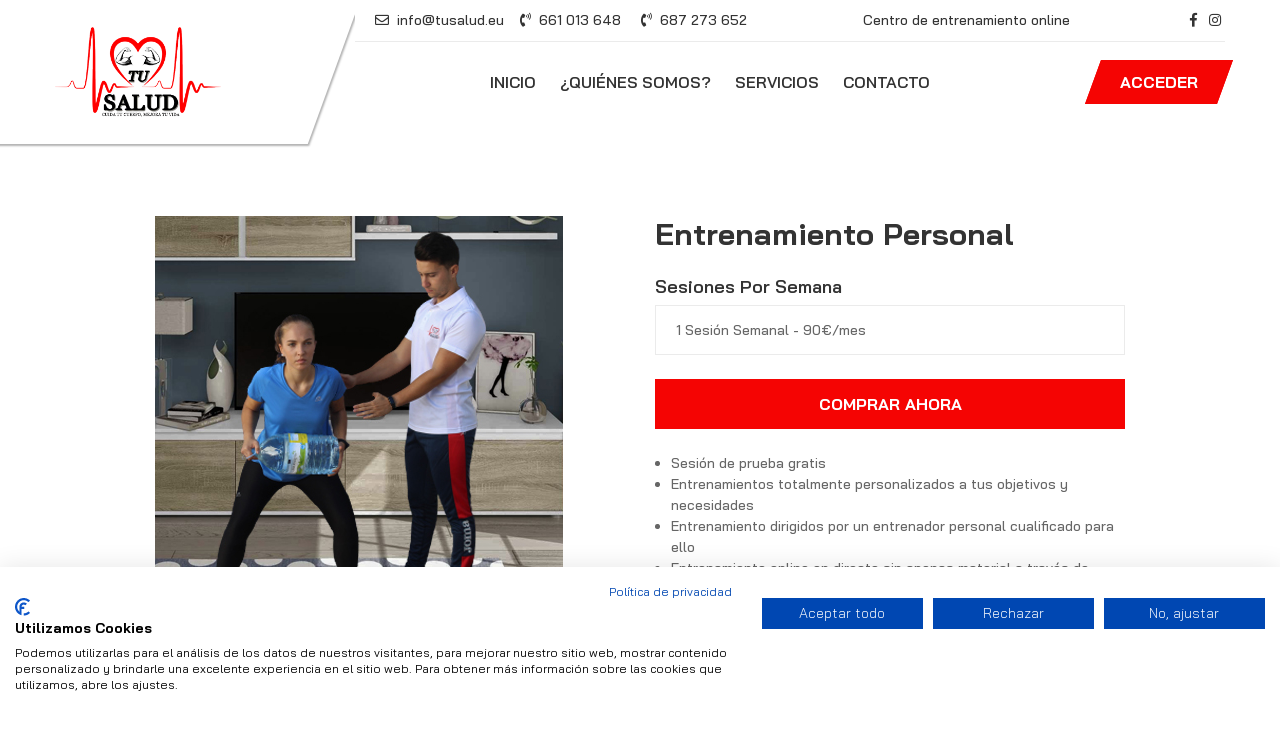

--- FILE ---
content_type: text/html; charset=UTF-8
request_url: https://tusalud.eu/servicios/entrenamiento-personal
body_size: 3769
content:
<!DOCTYPE html>
<html lang="es">
  <head>
    <meta charset="utf-8">
    <meta name="viewport" content="width=device-width, initial-scale=1, shrink-to-fit=no">
    <title>Tu Salud</title>
		<meta http-equiv="X-UA-Compatible" content="ie=edge">
		<link rel="canonical" href="https://tusalud.eu/servicios/entrenamiento-personal" />
		<meta name="twitter:card" content="summary">
		<meta property="og:site_name" content="Tusalud.eu" />
    <meta property="og:url" content="https://tusalud.eu/servicios/entrenamiento-personal" />
    <meta name="robots" content="index, follow">
    <meta name="description" content="Necesitas un entrenador personal online? Quieres comenzar una vida más saludable? ¡Este es tu sitio! Entrena en casa. En tusalud.eu contamos con profesionales TOP. Pruébanos, no te arrepentirás!">
    <meta name="twitter:title" content="Centro de entrenamiento online | Tusalud.eu">
    <meta name="twitter:description" content="Necesitas un entrenador personal online? Quieres comenzar una vida más saludable? ¡Este es tu sitio! Entrena en casa. En tusalud.eu contamos con profesionales TOP. Pruébanos, no te arrepentirás!">
    <meta property="og:title" content="Centro de entrenamiento online | Tusalud.eu" />
    <meta property="og:type" content="website" />
    <meta property="og:description" content="Necesitas un entrenador personal online? Quieres comenzar una vida más saludable? ¡Este es tu sitio! Entrena en casa. En tusalud.eu contamos con profesionales TOP. Pruébanos, no te arrepentirás!" />

		<link rel="apple-touch-icon" sizes="180x180" href="https://tusalud.eu/images/logo_final.png">
		<link rel="icon" type="image/png" sizes="32x32" href="https://tusalud.eu/images/logo_final.png">
    <link rel="icon" type="image/png" sizes="16x16" href="https://tusalud.eu/images/logo_final.png">


    <!-- Google Font -->
    <link href="https://fonts.googleapis.com/css2?family=Bai+Jamjuree:wght@300;400;500;600;700&display=swap" rel="stylesheet">

    <!-- CSS Global Compulsory (Do not remove)-->
    <link rel="stylesheet" href="https://use.fontawesome.com/releases/v5.8.1/css/all.css" integrity="sha384-50oBUHEmvpQ+1lW4y57PTFmhCaXp0ML5d60M1M7uH2+nqUivzIebhndOJK28anvf" crossorigin="anonymous">
    <link rel="stylesheet" href="https://tusalud.eu/css/bootstrap.css" />

    <!-- Page CSS Implementing Plugins (Remove the plugin CSS here if site does not use that feature)-->
    <link rel="stylesheet" href="https://tusalud.eu/css/select2.css" />
    <link rel="stylesheet" href="https://tusalud.eu/css/carousel.css" />
    <link rel="stylesheet" href="https://tusalud.eu/css/magnific-popup.css" />
    <link rel="stylesheet" href="https://tusalud.eu/css/swiper.css" />
    <link rel="stylesheet" href="https://tusalud.eu/css/animate.css"/>

    <!-- Template Style -->
    <link rel="stylesheet" href="https://tusalud.eu/css/style.css?v=9" />

  </head>

<body>
  <script src="https://consent.cookiefirst.com/banner.js" data-cookiefirst-key="49f03fc2-2e4a-4741-96a9-aff58bc2bfc5"></script>

<!--=================================
header -->
<header class="header default">
  <div class="container">
    <div class="row">
      <div class="col-lg-3 header-left-bg d-none d-lg-block">
        <a class="desktop-logo" href="https://tusalud.eu">
          <img class="img-fluid logo" src="https://tusalud.eu/images/logo_final.png" alt="logo">
        </a>
      </div>
      <div class="col-lg-9 header-right-bg">
        <div class="topbar">
          <div class="d-block d-md-flex align-items-center text-center">
            <div class="mr-3 d-inline-block">
              <a href="mailto:info@tusalud.eu"><i class="far fa-envelope text-secondary pr-1"></i> info@tusalud.eu</a>
            </div>
            <div class="mr-auto d-inline-block">
              <a href="tel:+34661013648"><i class="fas fa-phone-volume pr-1 text-secondary"></i> 661 013 648 </a>
              <a href="tel:+34687273652" class="ml-3"><i class="fas fa-phone-volume pr-1 text-secondary"></i> 687 273 652 </a>
            </div>
            <div class="mr-auto d-inline-block">
              <span class="text-dark">Centro de entrenamiento online</span>
            </div>
            <div class="social d-inline-block">
              <ul class="list-unstyled">
                <li><a href="https://www.facebook.com/Tu-Salud-106902087677957"> <i class="fab fa-facebook-f"></i> </a></li>
                <li><a href="https://www.instagram.com/_tusalud_/"> <i class="fab fa-instagram"></i> </a></li>
              </ul>
            </div>
          </div>
        </div>
            <nav class="navbar navbar-static-top navbar-expand-lg header-sticky">
              <button type="button" class="navbar-toggler" data-toggle="collapse" data-target=".navbar-collapse"><i class="fas fa-align-left"></i></button>
              <a class="navbar-brand" href="https://tusalud.eu">
                <img class="img-fluid logo" src="https://tusalud.eu/images/logo_final.png" alt="logo">
              </a>
              <div class="navbar-collapse collapse justify-content-center">
                <ul class="nav navbar-nav">
                  <li class="nav-item dropdown ">
                    <a class="nav-link" href="https://tusalud.eu" >Inicio</a>
                  </li>
                  <li class="nav-item dropdown ">
                    <a class="nav-link" href="https://tusalud.eu/nosotros">
                      ¿Quiénes somos?
                    </a>
            </li>
                  <li class="nav-item dropdown ">
                    <a class="nav-link" href="https://tusalud.eu/servicios">
                      Servicios
                    </a>
            </li>
            <li class="nav-item dropdown ">
              <a class="nav-link" href="https://tusalud.eu/contacto">
                Contacto
              </a>
            </li>
          </ul>
        </div>
        <div class="add-listing d-none d-sm-block">
          <a class="btn btn-primary btn-skew btn-md shape-svg" href="https://tusalud.eu/cuenta">
                        <span>Acceder</span>
                      </a>
        </div>
      </nav>
   </div>
  </div>
</div>
</header>
<!--=================================
 header -->

<!--=================================
 Modal login -->
<div class="modal login fade" id="loginModal" tabindex="-1" role="dialog" aria-labelledby="loginModalLabel" aria-hidden="true">
  <div class="modal-dialog modal-dialog-centered" role="document">
    <div class="modal-content">
      <div class="modal-header border-0">
        <h5 class="modal-title" id="loginModalLabel">Log in & Register</h5>
        <button type="button" class="close" data-dismiss="modal" aria-label="Close">
         <span aria-hidden="true">&times;</span>
        </button>
      </div>
      <div class="modal-body">
        <ul class="nav nav-tabs nav-tabs-02 justify-content-center" id="myTab" role="tablist">
          <li class="nav-item">
            <a class="nav-link active" id="login-tab" data-toggle="tab" href="#login" role="tab" aria-controls="login" aria-selected="false"> <span> Log in</span></a>
          </li>
          <li class="nav-item">
            <a class="nav-link" id="register-tab" data-toggle="tab" href="#register" role="tab" aria-controls="register" aria-selected="true"><span>Register</span></a>
          </li>
        </ul>
        <div class="tab-content" id="myTabContent">
          <div class="tab-pane fade show active" id="login" role="tabpanel" aria-labelledby="login-tab">
            <form class="form-row mt-4 align-items-center">
              <div class="form-group col-sm-12">
                <input type="text" class="form-control" placeholder="Username">
              </div>
              <div class="form-group col-sm-12">
                <input type="Password" class="form-control" placeholder="Password">
              </div>
              <div class="col-sm-6">
                <button type="submit" class="btn btn-primary btn-block">Sign up</button>
              </div>
              <div class="col-sm-6">
                <ul class="list-unstyled d-flex mb-1 mt-sm-0 mt-3">
                  <li class="mr-1"><a class="text-dark" href="#"><b>Already Registered User? Click here to login</b></a></li>
                </ul>
              </div>
            </form>
            <div class="login-social-media border pl-4 pr-4 pb-4 pt-0 rounded mt-5">
              <div class="mb-4 d-block text-center"><b class="bg-white pl-2 pr-2 mt-3 d-block">Login or Sign in with</b></div>
              <form class="row">
                <div class="col-sm-12">
                  <a class="btn btn-skew bg-facebook d-block mb-3 text-white" href="#"><span><i class="fab fa-facebook-f"></i>Login with Facebook</span></a>
                </div>
              </form>
            </div>
          </div>
          <div class="tab-pane fade" id="register" role="tabpanel" aria-labelledby="register-tab">
            <form class="form-row mt-4 mb-5 align-items-center">
              <div class="form-group col-sm-12">
                <input type="text" class="form-control" placeholder="Username">
              </div>
              <div class="form-group col-sm-12">
                <input type="email" class="form-control" placeholder="Email Address">
              </div>
              <div class="form-group col-sm-12">
                <input type="Password" class="form-control" placeholder="Password">
              </div>
              <div class="form-group col-sm-12">
                <input type="Password" class="form-control" placeholder="Confirm Password">
              </div>
              <div class="col-sm-6">
                <button type="submit" class="btn btn-primary btn-block">Sign up</button>
              </div>
              <div class="col-sm-6">
                <ul class="list-unstyled d-flex mb-1 mt-sm-0 mt-3">
                  <li class="mr-1"><a class="text-dark" href="#"><b>Already Registered User? Click here to login</b></a></li>
                </ul>
              </div>
            </form>
            <div class="login-social-media border pl-4 pr-4 pb-4 pt-0 rounded mt-5">
              <div class="mb-4 d-block text-center"><b class="bg-white pl-2 pr-2 mt-3 d-block">Login or Sign in with</b></div>
              <form class="row">
                <div class="col-sm-12">
                  <a class="btn btn-skew bg-facebook d-block mb-3 text-white" href="#"><span><i class="fab fa-facebook-f"></i>Login with Facebook</span></a>
                </div>
              </form>
            </div>
          </div>
        </div>
      </div>
    </div>
  </div>
</div>
<!--=================================
  Modal login -->

  <div class="container py-5 my-0 my-md-4">
	<div class="row justify-content-center">
		<div class="col-12 col-md-5">
						<img src="https://tusalud.eu/images/FOTO-ENTRENAMIENTOPERSONAL.jpg" alt="" class="img-fluid">
			
		</div>
		<div class="col-12 col-md-5 mt-4 mt-md-0">
						<h3 class="mb-4">Entrenamiento personal</h3>
			<h6>Sesiones por semana </h6>
			<form action="https://tusalud.eu/comprar" method="POST">
				<input type="hidden" name="_token" value="Fk6aC3Yrw1OeDHlUaPVadhLajTbLHmLRKJGepzpW">			<select name="tipe" id="tipe" class="form-control" style="-webkit-appearance: none">
				<option value="1">1 Sesión Semanal - 90€/mes</option>
				<option value="2">2 Sesiones Semanales - 165€/mes</option>
				<option value="3">3 Sesiones Semanales - 220€/mes</option>
			</select>
			<div class="my-4">
					<input type="hidden" name="producto" value="entrenamiento-personal">
					<button type="submit" class="btn btn-primary btn-block btn">Comprar ahora</button>
				</form>
			</div>
			<div>
				<ul class="pl-3">
					<li>Sesión de prueba gratis</li>
					<li>Entrenamientos  totalmente personalizados a  tus objetivos y necesidades</li>
					<li>Entrenamiento dirigidos por un entrenador personal  cualificado para ello</li>
					<li>Entrenamiento online en directo sin apenas material a través de videollamada</li>
					<li>Amplia disponibilidad de horarios.</li>
					<li>Entrenador personal cualificado a tu entera disposición.</li>
					<li>Constante seguimiento y evaluación</li>
				</ul>
			</div>
			
		</div>

		<div class="col-12 col-md-10">
						<div class="my-2 my-md-5">
				<p>Si necesitas un entrenador personal a tu entera disposición, ¡Tu salud te lo proporciona!</p>
				<p>El equipo de Tu Salud consta de entrenadores personales que te orientarán en el proceso para conseguir tus objetivos de una forma más personalizada, constante e individual.</p>
				<p>El entrenamiento personal es el adecuado para cualquier persona, sin importar su condición física, edad u objetivos, ya que se tratarán especialmente los objetivos personales del cliente.</p>
				<p>Nos adaptamos a tu horario, el material del que dispongas y la intensidad que requieras.  No te lo pienses, ¡empieza ya!</p>
			</div>
					</div>

	</div>

</div>

<!--=================================
footer-->
<footer class="footer bg-dark">
	<div class="container">
	  <div class="footer-bottom mt-0">
		<div class="row align-items-center">
		  <div class="col-md-6 text-center text-md-left">
			<p class="mb-0 text-white"> &copy; 2026 <a href="/"> Tu Salud. </a> Todos los derechos reservados.</p>
		  </div>
		  <div class="col-md-6 text-center text-md-right">
			<ul class="list-unstyled list-inline mb-0">
			  <li class="list-inline-item"><a class="text-white" href="https://tusalud.eu/aviso-legal">Aviso Legal</a></li>
			  <li class="list-inline-item"><a class="text-white" href="https://tusalud.eu/politica-de-privacidad">Política de privacidad</a></li>
        <li class="list-inline-item"><a class="text-white" href="https://tusalud.eu/politica-de-cookies">Política de cookies</a></li>
        <li class="list-inline-item"><a href="https://www.facebook.com/Tu-Salud-106902087677957"><i class="fab fa-facebook-f"></i></a></li>
        <li class="list-inline-item"><a href="https://www.instagram.com/_tusalud_/"><i class="fab fa-instagram"></i></a></li>
      </ul>
		  </div>
		</div>
	  </div>
	</div>
  </footer>
  <!--=================================
  footer-->

  <!--=================================
  Back To Top

   <div id="back-to-top" class="back-to-top">
	<a href="#"> <i class="fas fa-angle-up"></i></a>
   </div>

  =================================
  Back To Top-->

  <div class="whats">
    <a href="https://cutt.ly/TuSalud" target="_blank"><img src="https://tusalud.eu/whatsapp.svg" alt="Whatsapp" /></a>
  </div>

  <!--=================================
  Javascript -->

	<script src="https://tusalud.eu/js/jquery-3.5.1.min.js"></script>
	<script src="https://tusalud.eu/js/popper.min.js"></script>
	<script src="https://tusalud.eu/js/bootstrap.min.js"></script>
	<script src="https://tusalud.eu/js/jquery.appear.js"></script>
	<script src="https://tusalud.eu/js/jquery.countTo.js"></script>
	<script src="https://tusalud.eu/js/select2.full.js"></script>
	<script src="https://tusalud.eu/js/owl.carousel.min.js"></script>
	<script src="https://tusalud.eu/js/jarallax.min.js"></script>
	<script src="https://tusalud.eu/js/jquery.magnific-popup.min.js"></script>
	<script src="https://tusalud.eu/js/swiper.min.js"></script>
	<script src="https://tusalud.eu/js/SwiperAnimation.min.js"></script>
	<script src="https://tusalud.eu/js/custom.js?v=5"></script>

  </body>
  </html>




--- FILE ---
content_type: text/css
request_url: https://tusalud.eu/css/style.css?v=9
body_size: 14161
content:
body {
    font-family: "Bai Jamjuree", sans-serif;
    font-weight: 500;
    font-style: normal;
    font-size: 14px;
    color: #666666;
    overflow-x: hidden;
}

a {
    outline: medium none !important;
    color: #f50403;
    -webkit-transition: all 0.3s ease-in-out;
    transition: all 0.3s ease-in-out;
}

a:focus {
    color: #f50403;
    text-decoration: none !important;
}

a:hover {
    color: #f50403;
    text-decoration: none !important;
}

input {
    outline: medium none !important;
    color: #f50403;
}

h1,
h2,
h3,
h4,
h5,
h6 {
    font-family: "Bai Jamjuree", sans-serif;
    font-weight: normal;
    color: #333333;
    margin-top: 0px;
    font-weight: 600;
    text-transform: capitalize;
}

h1 a,
h2 a,
h3 a,
h4 a,
h5 a,
h6 a {
    color: inherit;
}

label {
    font-weight: normal;
}

h1 {
    font-size: 58px;
    font-style: normal;
    font-weight: 700;
}

h2 {
    font-size: 48px;
    font-weight: 700;
}

h3 {
    font-size: 30px;
    font-weight: 700;
}

h4 {
    font-size: 26px;
}

h5 {
    font-size: 22px;
}

h6 {
    font-size: 18px;
}

p {
    font-weight: normal;
    line-height: 1.5;
}

*::-moz-selection {
    background: #f50403;
    color: #ffffff;
    text-shadow: none;
}

 ::-moz-selection {
    background: #f50403;
    color: #ffffff;
    text-shadow: none;
}

 ::selection {
    background: #f50403;
    color: #ffffff;
    text-shadow: none;
}


/* container-fluid */

.container-fluid.container-space {
    padding: 0 100px;
}


/* form-control */

.form-control {
    border: 1px solid #ebebeb;
    border-radius: 0px;
    height: 50px;
    padding: 10px 20px;
    -webkit-box-shadow: none;
    box-shadow: none;
    font-size: 14px;
    font-weight: 500;
    color: #666666;
    background-clip: inherit !important;
}

.form-control:focus {
    -webkit-box-shadow: none;
    box-shadow: none;
    border-color: #f50403;
}

.form-control::-moz-placeholder {
    color: #3a4957;
}

.form-control::-ms-input-placeholder {
    color: #3a4957;
}

.form-control::-webkit-input-placeholder {
    color: #3a4957;
}


/* custom-file */

.custom-file {
    height: 50px;
}

.custom-file .custom-file-input {
    height: 50px;
    color: #333333;
    border-radius: 3px;
    border-color: #ebebeb;
}

.custom-file .custom-file-input:focus {
    -webkit-box-shadow: none;
    box-shadow: none;
    border-color: #f50403;
}

.custom-file .custom-file-label {
    height: 50px;
    font-size: 14px;
    font-weight: 600;
    color: #333333;
    border-color: #ebebeb;
    padding: 15px 90px 15px 20px;
    border-radius: 3px;
}

.custom-file .custom-file-label:after {
    height: 48px;
    padding: 14px 25px;
}

.custom-file-input:focus~.custom-file-label {
    -webkit-box-shadow: none;
    box-shadow: none;
    border-color: #f50403;
}


/* input-group-prepend */

.input-group-prepend .input-group-text,
.input-group-append .input-group-text {
    width: 50px;
    background: transparent;
    border-color: #ebebeb;
    -webkit-box-shadow: none;
    box-shadow: none;
    -webkit-box-pack: center;
    -ms-flex-pack: center;
    justify-content: center;
}


/* checkbox */

.custom-control-input:checked~.custom-control-label:before {
    background: #f50403;
    border-color: #f50403;
}

.custom-control-input:not(:disabled):active~.custom-control-label:before {
    background: transparent;
    border-color: transparent;
}

.custom-control-input:focus~.custom-control-label:before {
    -webkit-box-shadow: none;
    box-shadow: none;
}

.custom-control-input:focus:not(:checked)~.custom-control-label:before {
    border-color: #ebebeb;
}

.custom-control-label:before {
    top: 2px;
}

.custom-control-label:after {
    top: 2px;
}

.custom-checkbox .custom-control-label:before {
    border-radius: 3px;
    border: 2px solid #dfdfdf;
}


/* border  */

.border {
    border-color: #ebebeb !important;
}

.border-top {
    border-top-color: #ebebeb !important;
}

.border-left {
    border-left-color: #ebebeb !important;
}

.border-right {
    border-right-color: #ebebeb !important;
}

.border-bottom {
    border-bottom-color: #ebebeb !important;
}


/* badge  */

.badge {
    border-radius: 3px;
}

.badge+.badge {
    margin-left: 6px;
}

.badge-md {
    padding: 5px 8px;
    font-size: 13px;
    font-weight: normal;
}

.badge-primary {
    background: #f50403;
}


/* back-to-to */

.back-to-top a {
    display: -webkit-box;
    display: -ms-flexbox;
    display: flex;
    -webkit-box-pack: center;
    -ms-flex-pack: center;
    justify-content: center;
    -webkit-box-align: center;
    -ms-flex-align: center;
    align-items: center;
    position: fixed;
    bottom: 50px;
    right: 40px;
    width: 50px;
    height: 40px;
    margin: 0px;
    color: #ffffff;
    font-size: 18px;
    background: #f50403;
    color: #333;
    -webkit-transition: all 0.3s ease-in-out;
    transition: all 0.3s ease-in-out;
    z-index: 999;
    -webkit-transform: skew(-20deg);
    transform: skew(-20deg);
}

.back-to-top a i {
    -webkit-transform: skew(20deg);
    transform: skew(20deg);
}

.back-to-top a:hover {
    color: #ffffff;
}

.back-to-top a:focus {
    color: #ffffff;
}


/* breadcrumb */

.breadcrumb {
    margin-top: 20px;
    background: transparent;
    border: 2px solid rgba(255, 255, 255, 0.3);
    font-family: "Bai Jamjuree", sans-serif;
    font-weight: 500;
    border-radius: 0;
    display: -webkit-inline-box;
    display: -ms-inline-flexbox;
    display: inline-flex;
    -webkit-transform: skew(-20deg);
    transform: skew(-20deg);
    padding: 14px 40px;
}

.breadcrumb .breadcrumb-item {
    padding-right: 5px;
    -webkit-transform: skew(20deg);
    transform: skew(20deg);
    display: inline-block;
}

.breadcrumb .breadcrumb-item a {
    color: #ffffff;
}

.breadcrumb .breadcrumb-item a:hover {
    color: #f50403;
}

.breadcrumb .breadcrumb-item:before {
    color: #ffffff;
}

.breadcrumb .breadcrumb-item.active {
    color: #f50403;
}


/* pagination */

.pagination .page-item .page-link {
    padding: 14px 28px;
    color: #666666;
    border-color: #ebebeb;
    margin: 0 4px;
    -webkit-transform: skew(-20deg);
    transform: skew(-20deg);
}

.pagination .page-item .page-link span {
    -webkit-transform: skew(20deg);
    transform: skew(20deg);
    display: block;
}

.pagination .page-item .page-link:focus {
    -webkit-box-shadow: none;
    box-shadow: none;
}

.pagination .page-item.active .page-link {
    background: #f50403;
    border-color: #f50403;
    color: #333;
}

.pagination .page-item:first-child .page-link {
    border-top-left-radius: 0;
    border-bottom-left-radius: 0;
}

.pagination .page-item:last-child .page-link {
    border-top-right-radius: 0;
    border-bottom-right-radius: 0;
}


/* blockquote */

.blockquote {
    font-size: 16px;
    border-left: 10px solid #f50403;
    padding-left: 30px;
    font-style: italic;
    display: block;
}

.blockquote-quote {
    position: relative;
    font-size: 18px;
    border-left: 0 solid #f50403;
    padding-left: 30px;
    font-style: italic;
    display: block;
    z-index: 1;
}

.blockquote-quote p {
    position: relative;
}

.blockquote-quote i {
    position: absolute;
    z-index: 0;
    top: 20px;
    left: 0;
    font-size: 60px;
    line-height: 60px;
    color: #dfdfdf;
}

iframe {
    width: 100%;
}


/* table */

.table {
    border-collapse: separate;
    border-spacing: 0 1px;
    font-size: 16px;
    font-weight: 600;
}

.table td {
    padding: 14px 20px;
}

.table th {
    padding: 14px 20px;
}

.table-bordered td {
    border-color: #ebebeb;
}

.table-bordered th {
    border-color: #ebebeb;
}

.table-striped tbody tr:nth-of-type(odd) {
    background: #f8f8f8;
}

.table td,
.table th {
    vertical-align: middle;
}

.table-skew {
    padding: 0 30px;
}

.table-skew thead {
    -webkit-transform: skew(-20deg);
    transform: skew(-20deg);
}

.table-skew thead tr {
    -webkit-transform: skew(0deg);
    transform: skew(0deg);
}

.table-skew tr {
    -webkit-transform: skew(-20deg);
    transform: skew(-20deg);
}

.table-skew td {
    -webkit-transform: skew(20deg);
    transform: skew(20deg);
}

.table-skew th {
    -webkit-transform: skew(20deg);
    transform: skew(20deg);
}


/*****************************
	  Helper Classes
  *****************************/

.text-primary {
    color: #f50403 !important;
}

.text-secondary {
    color: #333 !important;
}

.text-white {
    color: #ffffff;
}

.text-dark {
    color: #333333 !important;
}

.text-light {
    color: #666666 !important;
}

.text-success {
    color: #0abb0a !important;
}

.text-danger {
    color: #f52626 !important;
}

.text-primary-soft {
    color: rgba(243, 245, 38, 0.5) !important;
}

.text-stroke-white {
    color: transparent !important;
    -webkit-text-stroke-width: 1px;
    -webkit-text-stroke-color: #ffffff;
    display: block;
}

.text-stroke-primary {
    color: transparent !important;
    -webkit-text-stroke-width: 1px;
    -webkit-text-stroke-color: #f50403;
    display: block;
}

.text-stroke-dark {
    color: transparent !important;
    -webkit-text-stroke-width: 1px;
    -webkit-text-stroke-color: #18191c;
    display: block;
}

.skew {
    -webkit-transform: skew(-20deg);
    transform: skew(-20deg);
}

.skew-reverse {
    -webkit-transform: skew(20deg);
    transform: skew(20deg);
    display: inline-block;
}

.bg-primary {
    background: #f50403 !important;
}

.bg-dark {
    background: #18191c !important;
}

.bg-secondary {
    background: #333 !important;
}

.bg-facebook {
    background: #5d82d1 !important;
}

.bg-pinterest {
    background: #e13138 !important;
}

.bg-linkedin {
    background: #238cc8 !important;
}

.bg-white-soft {
    background: rgba(255, 255, 255, 0.1);
}

.bg-dark-soft {
    background: rgba(0, 0, 0, 0.1);
}

.space-ptb {
    padding: 90px 0;
}

.space-pt {
    padding: 90px 0 0;
}

.space-pb {
    padding: 0 0 90px;
}

.h-100vh {
    height: 100vh !important;
}


/* Sticky column */

.is-sticky {
    position: -webkit-sticky;
    position: sticky;
    top: 100px;
}

hr {
    border-top-color: rgba(255, 255, 255, 0.1);
}

hr.hr-dark {
    border-top-color: rgba(0, 0, 0, 0.1);
}

.bg-holder {
    background-size: cover;
    background-position: center center;
    background-repeat: no-repeat;
    width: 100%;
}

.bg-holder-bottom {
    background-size: contain;
    background-position: center bottom;
    background-repeat: no-repeat;
    width: 100%;
}

.bg-overlay-#333-10 {
    position: relative;
    z-index: 1;
}

.bg-overlay-#333-10:before {
    background: rgba(24, 25, 28, 0.1);
    content: "";
    height: 100%;
    left: 0;
    position: absolute;
    top: 0;
    width: 100%;
    z-index: 0;
}

.bg-overlay-#333-20 {
    position: relative;
    z-index: 1;
}

.bg-overlay-#333-20:before {
    background: rgba(24, 25, 28, 0.2);
    content: "";
    height: 100%;
    left: 0;
    position: absolute;
    top: 0;
    width: 100%;
    z-index: 0;
}

.bg-overlay-#333-30 {
    position: relative;
    z-index: 1;
}

.bg-overlay-#333-30:before {
    background: rgba(24, 25, 28, 0.3);
    content: "";
    height: 100%;
    left: 0;
    position: absolute;
    top: 0;
    width: 100%;
    z-index: 0;
}

.bg-overlay-#333-40 {
    position: relative;
    z-index: 1;
}

.bg-overlay-#333-40:before {
    background: rgba(24, 25, 28, 0.4);
    content: "";
    height: 100%;
    left: 0;
    position: absolute;
    top: 0;
    width: 100%;
    z-index: 0;
}

.bg-overlay-#333-50 {
    position: relative;
    z-index: 1;
}

.bg-overlay-#333-50:before {
    background: rgba(24, 25, 28, 0.5);
    content: "";
    height: 100%;
    left: 0;
    position: absolute;
    top: 0;
    width: 100%;
    z-index: 0;
}

.bg-overlay-#333-60 {
    position: relative;
    z-index: 1;
}

.bg-overlay-#333-60:before {
    background: rgba(24, 25, 28, 0.6);
    content: "";
    height: 100%;
    left: 0;
    position: absolute;
    top: 0;
    width: 100%;
    z-index: 0;
}

.bg-overlay-#333-70 {
    position: relative;
    z-index: 1;
}

.bg-overlay-#333-70:before {
    background: rgba(24, 25, 28, 0.7);
    content: "";
    height: 100%;
    left: 0;
    position: absolute;
    top: 0;
    width: 100%;
    z-index: 0;
}

.bg-overlay-#333-80 {
    position: relative;
    z-index: 1;
}

.bg-overlay-#333-80:before {
    background: rgba(24, 25, 28, 0.8);
    content: "";
    height: 100%;
    left: 0;
    position: absolute;
    top: 0;
    width: 100%;
    z-index: 0;
}

.bg-overlay-#333-90 {
    position: relative;
    z-index: 1;
}

.bg-overlay-#333-90:before {
    background: rgba(24, 25, 28, 0.9);
    content: "";
    height: 100%;
    left: 0;
    position: absolute;
    top: 0;
    width: 100%;
    z-index: 0;
}

.bg-overlay-white-10 {
    position: relative;
    z-index: 1;
}

.bg-overlay-white-10:before {
    background: rgba(255, 255, 255, 0.1);
    content: "";
    height: 100%;
    left: 0;
    position: absolute;
    top: 0;
    width: 100%;
    z-index: 0;
}

.bg-overlay-white-20 {
    position: relative;
    z-index: 1;
}

.bg-overlay-white-20:before {
    background: rgba(255, 255, 255, 0.2);
    content: "";
    height: 100%;
    left: 0;
    position: absolute;
    top: 0;
    width: 100%;
    z-index: 0;
}

.bg-overlay-white-30 {
    position: relative;
    z-index: 1;
}

.bg-overlay-white-30:before {
    background: rgba(255, 255, 255, 0.3);
    content: "";
    height: 100%;
    left: 0;
    position: absolute;
    top: 0;
    width: 100%;
    z-index: 0;
}

.bg-overlay-white-40 {
    position: relative;
    z-index: 1;
}

.bg-overlay-white-40:before {
    background: rgba(255, 255, 255, 0.4);
    content: "";
    height: 100%;
    left: 0;
    position: absolute;
    top: 0;
    width: 100%;
    z-index: 0;
}

.bg-overlay-white-50 {
    position: relative;
    z-index: 1;
}

.bg-overlay-white-50:before {
    background: rgba(255, 255, 255, 0.5);
    content: "";
    height: 100%;
    left: 0;
    position: absolute;
    top: 0;
    width: 100%;
    z-index: 0;
}

.bg-overlay-white-60 {
    position: relative;
    z-index: 1;
}

.bg-overlay-white-60:before {
    background: rgba(255, 255, 255, 0.6);
    content: "";
    height: 100%;
    left: 0;
    position: absolute;
    top: 0;
    width: 100%;
    z-index: 0;
}

.bg-overlay-white-70 {
    position: relative;
    z-index: 1;
}

.bg-overlay-white-70:before {
    background: rgba(255, 255, 255, 0.7);
    content: "";
    height: 100%;
    left: 0;
    position: absolute;
    top: 0;
    width: 100%;
    z-index: 0;
}

.bg-overlay-white-80 {
    position: relative;
    z-index: 1;
}

.bg-overlay-white-80:before {
    background: rgba(255, 255, 255, 0.8);
    content: "";
    height: 100%;
    left: 0;
    position: absolute;
    top: 0;
    width: 100%;
    z-index: 0;
}

.bg-overlay-white-90 {
    position: relative;
    z-index: 1;
}

.bg-overlay-white-90:before {
    background: rgba(255, 255, 255, 0.9);
    content: "";
    height: 100%;
    left: 0;
    position: absolute;
    top: 0;
    width: 100%;
    z-index: 0;
}

.bg-overlay-theme-20 {
    position: relative;
    z-index: 1;
}

.bg-overlay-theme-20:before {
    background: rgba(243, 245, 38, 0.2);
    content: "";
    height: 100%;
    left: 0;
    position: absolute;
    top: 0;
    width: 100%;
    z-index: 0;
}

.bg-overlay-theme-50 {
    position: relative;
    z-index: 1;
}

.bg-overlay-theme-50:before {
    background: rgba(243, 245, 38, 0.5);
    content: "";
    height: 100%;
    left: 0;
    position: absolute;
    top: 0;
    width: 100%;
    z-index: 0;
}

.bg-overlay-theme-70 {
    position: relative;
    z-index: 1;
}

.bg-overlay-theme-70:before {
    background: rgba(243, 245, 38, 0.7);
    content: "";
    height: 100%;
    left: 0;
    position: absolute;
    top: 0;
    width: 100%;
    z-index: 0;
}

.bg-overlay-theme-90 {
    position: relative;
    z-index: 1;
}

.bg-overlay-theme-90:before {
    background: rgba(243, 245, 38, 0.9);
    content: "";
    height: 100%;
    left: 0;
    position: absolute;
    top: 0;
    width: 100%;
    z-index: 0;
}

.bg-overlay-secondary-20 {
    position: relative;
    z-index: 1;
}

.bg-overlay-secondary-20:before {
    background: rgba(0, 0, 0, 0.2);
    content: "";
    height: 100%;
    left: 0;
    position: absolute;
    top: 0;
    width: 100%;
    z-index: 0;
}

.bg-overlay-secondary-50 {
    position: relative;
    z-index: 1;
}

.bg-overlay-secondary-50:before {
    background: rgba(0, 0, 0, 0.5);
    content: "";
    height: 100%;
    left: 0;
    position: absolute;
    top: 0;
    width: 100%;
    z-index: 0;
}

.bg-overlay-secondary-70 {
    position: relative;
    z-index: 1;
}

.bg-overlay-secondary-70:before {
    background: rgba(0, 0, 0, 0.7);
    content: "";
    height: 100%;
    left: 0;
    position: absolute;
    top: 0;
    width: 100%;
    z-index: 0;
}

.bg-overlay-secondary-90 {
    position: relative;
    z-index: 1;
}

.bg-overlay-secondary-90:before {
    background: rgba(0, 0, 0, 0.9);
    content: "";
    height: 100%;
    left: 0;
    position: absolute;
    top: 0;
    width: 100%;
    z-index: 0;
}

.bg-overlay-left-100 {
    position: relative;
}

.bg-overlay-left-100:before {
    position: absolute;
    content: "";
    top: 0;
    left: -100%;
    background-color: #f50403;
    width: 100%;
    height: 100%;
}

.bg-overlay-right-100 {
    position: relative;
}

.bg-overlay-right-100:before {
    position: absolute;
    content: "";
    top: 0;
    right: -100%;
    background-color: #333;
    width: 100%;
    height: 100%;
}

.bg-overlay-left {
    position: relative;
}

.bg-overlay-left:before {
    position: absolute;
    content: "";
    top: -20px;
    left: 0;
    background-color: #333;
    width: 46%;
    height: calc(100% - -20px);
    -webkit-transform: skew(-20deg);
    transform: skew(-20deg);
    -webkit-transform-origin: 0 0;
    transform-origin: 0 0;
}

.half-overlay-left {
    position: relative;
}

.half-overlay-left:before {
    position: absolute;
    content: "";
    top: -40px;
    background-color: #f50403;
    width: 106%;
    height: 100%;
    right: -5%;
    -webkit-transform: skew(-20deg);
    transform: skew(-20deg);
}

.half-overlay-left:after {
    position: absolute;
    content: "";
    top: -40px;
    background-color: #f50403;
    width: 100%;
    height: 100%;
    right: 100%;
    z-index: -1;
    -webkit-transform: skew(-20deg);
    transform: skew(-20deg);
}

.half-overlay-right {
    position: relative;
}

.half-overlay-right:before {
    position: absolute;
    content: "";
    top: 0;
    background-color: #333;
    width: 106%;
    left: -5%;
    height: 100%;
    z-index: -1;
    -webkit-transform: skew(-20deg);
    transform: skew(-20deg);
}

.half-overlay-right:after {
    position: absolute;
    content: "";
    top: 0;
    background-color: #333;
    width: 100%;
    left: 100%;
    height: 100%;
    z-index: -1;
    -webkit-transform: skew(-20deg);
    transform: skew(-20deg);
}

.avatar {
    width: 50px;
    height: 50px;
    display: inline-block;
}

.avatar.avatar-sm {
    width: 30px;
    height: 30px;
}

.avatar.avatar-md {
    width: 40px;
    height: 40px;
}

.avatar.avatar-lg {
    width: 60px;
    height: 60px;
}

.avatar.avatar-xl {
    width: 80px;
    height: 80px;
}

.avatar.avatar-xll {
    width: 100px;
    height: 100px;
}

.avatar.avatar-xlll {
    width: 120px;
    height: 120px;
}

.avatar.avatar-xllll {
    width: 180px;
    height: 180px;
}

.font-sm {
    font-size: 13px;
}

.font-md {
    font-size: 16px;
}

.font-lg {
    font-size: 17px;
}

.font-xl {
    font-size: 21px;
}

.font-xxl {
    font-size: 30px;
}

.font-xxxl {
    font-size: 40px;
    line-height: 40px;
}

.line-h-sm {
    line-height: 13px;
}

.line-h-md {
    line-height: 16px;
}

.line-h-lg {
    line-height: 17px;
}

.line-h-xl {
    line-height: 21px;
}

.line-h-xxl {
    line-height: 30px;
}

.line-h-xxxl {
    line-height: 40px;
}

.b-radius-none {
    border-radius: 0 !important;
}

.b-radius-left-none {
    border-radius: 0 3px 3px 0 !important;
}

.b-radius-right-none {
    border-radius: 3px 0 0 3px !important;
}

.sticky-top {
    z-index: 8;
}

.z-index-1 {
    z-index: 1;
}

.z-index-9 {
    z-index: 9;
}

.z-index-99 {
    z-index: 99;
}

.z-index-999 {
    z-index: 999;
}

.left-0 {
    left: 0;
}

.right-0 {
    right: 0;
}

.bottom-0 {
    bottom: 0;
}

.top-0 {
    top: 0;
}

.overflw-x-hidden {
    overflow-x: hidden;
}

.overflw-y-hidden {
    overflow-y: hidden;
}

.position-center {
    position: absolute;
    left: 0;
    right: 0;
    top: 50%;
    -webkit-transform: translateY(-50%);
    transform: translateY(-50%);
    display: inline-block;
    text-align: center;
}

.fill-primary {
    fill: #f50403;
    fill-rule: evenodd;
    opacity: 0.3;
}

.fill-light {
    fill: #f8f8f8;
    fill-rule: evenodd;
}

.fill-secondary {
    fill: #333;
    fill-rule: evenodd;
    opacity: 0.6;
}

@media (min-width: 1200px) {
    .container {
        max-width: 1200px;
    }
}

@media (max-width: 1599px) {
    .bmi-form {
        overflow-x: hidden;
        padding-top: 40px;
        margin-top: -40px;
    }
}

@media (max-width: 991px) {
    .bmi-form .col-lg-6.half-overlay-right,
    .bmi-form .col-lg-6.half-overlay-left {
        padding: 0 30px;
    }
    .bmi-form .half-overlay-left:after,
    .bmi-form .half-overlay-right:after {
        content: none;
    }
    .bmi-form {
        padding-top: 0px;
        margin-top: 40px;
    }
}


/*****************************
	Shortcodes
  *****************************/


/*****************************
	Accordion
  *****************************/

.accordion .card {
    border: none;
    padding: 0 12px;
}

.accordion .card .card-header {
    background: none;
    border: 1px solid #ebebeb;
    padding: 0;
    margin-bottom: 20px;
    -webkit-transform: skew(-20deg);
    transform: skew(-20deg);
}

.accordion .card .card-header .btn {
    -webkit-transform: skew(20deg);
    transform: skew(20deg);
}

.accordion .card .card-header:before {
    border-bottom: 1px solid #ebebeb;
}

.accordion .card .card-header button {
    position: relative;
    font-size: 16px;
    color: #333333;
    padding: 17px 30px 17px 30px;
    width: 100%;
    text-align: left;
    border: none;
}

.accordion .card .card-body {
    padding: 10px 30px 30px 30px;
}

.accordion .card .accordion-icon.card-header button.collapsed:after {
    background: #ffffff;
}


/* accordion-02 */

.accordion.accordion-02 .card {
    padding: 8px 0px;
    margin-bottom: 14px;
}

.accordion.accordion-02 .card .card-header {
    margin-bottom: 0;
    border: none;
}

.accordion.accordion-02 .card .card-header button {
    font-size: 14px;
    padding: 0px 0px 0px 30px;
}

.accordion.accordion-02 .card .card-header button:before {
    line-height: 12px;
    font-size: 8px;
    position: absolute;
    top: 50%;
    -webkit-transform: translateY(-50%);
    transform: translateY(-50%);
    left: 0;
    content: "\f068";
    font-family: "Font Awesome 5 Free";
    border: 1px solid #18191c;
    width: 15px;
    height: 15px;
    line-height: 12px;
    border-radius: 50%;
    z-index: 9;
    text-align: center;
}

.accordion.accordion-02 .card .card-header button:after {
    display: none;
}

.accordion.accordion-02 .card .card-body {
    padding: 10px 0px 0px 30px;
}

.accordion .accordion-icon.card-header button.collapsed:before {
    content: "\f067";
}


/*****************************
	Feature box
  *****************************/

.feature-box {
    -webkit-transform: skew(-20deg);
    transform: skew(-20deg);
    -webkit-transition: all 0.4s ease-in-out;
    transition: all 0.4s ease-in-out;
}

.feature-box i,
.feature-box h6 {
    -webkit-transform: skew(20deg);
    transform: skew(20deg);
}

.feature-box:hover {
    background: #f50403;
}

.feature-box:hover i {
    color: #333;
}

.feature-box.active {
    background: #f50403;
}

.feature-box.active i {
    color: #333;
}


/*****************************
	Testimonial
  *****************************/

.testimonial {
    padding: 0 160px;
}


/*****************************
	Shortcodes
  *****************************/


/*****************************
	Accordion
  *****************************/

.accordion .card {
    border: none;
    padding: 0 12px;
}

.accordion .card .card-header {
    background: none;
    border: 1px solid #ebebeb;
    padding: 0;
    margin-bottom: 20px;
    -webkit-transform: skew(-20deg);
    transform: skew(-20deg);
}

.accordion .card .card-header .btn {
    -webkit-transform: skew(20deg);
    transform: skew(20deg);
}

.accordion .card .card-header:before {
    border-bottom: 1px solid #ebebeb;
}

.accordion .card .card-header button {
    position: relative;
    font-size: 16px;
    color: #333333;
    padding: 17px 30px 17px 30px;
    width: 100%;
    text-align: left;
    border: none;
}

.accordion .card .card-body {
    padding: 10px 30px 30px 30px;
}

.accordion .card .accordion-icon.card-header button.collapsed:after {
    background: #ffffff;
}


/* accordion-02 */

.accordion.accordion-02 .card {
    padding: 8px 0px;
    margin-bottom: 14px;
}

.accordion.accordion-02 .card .card-header {
    margin-bottom: 0;
    border: none;
}

.accordion.accordion-02 .card .card-header button {
    font-size: 14px;
    padding: 0px 0px 0px 30px;
}

.accordion.accordion-02 .card .card-header button:before {
    line-height: 12px;
    font-size: 8px;
    position: absolute;
    top: 50%;
    -webkit-transform: translateY(-50%);
    transform: translateY(-50%);
    left: 0;
    content: "\f068";
    font-family: "Font Awesome 5 Free";
    border: 1px solid #18191c;
    width: 15px;
    height: 15px;
    line-height: 12px;
    border-radius: 50%;
    z-index: 9;
    text-align: center;
}

.accordion.accordion-02 .card .card-header button:after {
    display: none;
}

.accordion.accordion-02 .card .card-body {
    padding: 10px 0px 0px 30px;
}

.accordion .accordion-icon.card-header button.collapsed:before {
    content: "\f067";
}


/*****************************
	Newsletter
  *****************************/

.newsletter {
    position: relative;
}

.newsletter .form-control {
    margin-right: 150px;
    -webkit-transform: skew(-20deg);
    transform: skew(-20deg);
    height: 50px;
}

.newsletter .btn {
    position: absolute;
    right: 0;
    line-height: 20px;
    top: 0;
    padding: 14px 30px;
}


/*****************************
	Counter
  *****************************/

.counter .timer {
    font-size: 48px;
    font-weight: 600;
    font-family: "Bai Jamjuree", sans-serif;
}

.counter.counter-02 {
    display: -webkit-box;
    display: -ms-flexbox;
    display: flex;
}

.counter.counter-02 .counter-icon .icon {
    padding-right: 20px;
    font-size: 40px;
    color: #f50403;
}

.counter.counter-02 .counter-content {
    vertical-align: top;
}

.counter.counter-02 .counter-content .timer {
    font-size: 28px;
    color: #333333;
    font-weight: 600;
    display: block;
    line-height: 28px;
    margin-bottom: 8px;
}


/*****************************
	Tabs
  *****************************/

.nav-tabs {
    border: none;
}

.nav-tabs .nav-item {
    margin-bottom: 3px;
    margin-right: 3px;
}

.nav-tabs .nav-item:last-child {
    margin-right: 0;
}

.nav-tabs .nav-item .nav-link {
    border: none;
    font-size: 16px;
    padding: 12px 30px;
    border-radius: 0;
    font-weight: 600;
    background: #333;
    color: #ffffff;
    -webkit-transform: skew(-20deg);
    transform: skew(-20deg);
}

.nav-tabs .nav-item .nav-link span {
    -webkit-transform: skew(20deg);
    transform: skew(20deg);
    display: block;
}

.nav-tabs .nav-item .nav-link.active {
    background: #f50403;
    color: #333;
}


/*****************************
	Owl carousel
  *****************************/

.owl-carousel .owl-item img {
    width: auto;
    display: inherit;
}

.owl-carousel .owl-nav {
    cursor: pointer;
    z-index: 999;
    width: 100%;
}

.owl-carousel .owl-nav .owl-prev {
    display: block;
    position: absolute;
    text-indent: inherit;
    width: auto;
    cursor: pointer;
    -webkit-transition: all 0.2s ease-in-out;
    transition: all 0.2s ease-in-out;
    left: 10px;
    display: block;
    position: absolute;
    text-indent: inherit;
    top: 50%;
    -webkit-transform: translateY(-50%);
    transform: translateY(-50%);
    margin: 0 !important;
    display: inline-block;
    margin: 14px 2px 0;
    -webkit-transform: skew(-20deg);
    transform: skew(-20deg);
}

.owl-carousel .owl-nav .owl-next {
    display: block;
    position: absolute;
    text-indent: inherit;
    width: auto;
    cursor: pointer;
    -webkit-transition: all 0.2s ease-in-out;
    transition: all 0.2s ease-in-out;
    right: 10px;
    display: block;
    position: absolute;
    text-indent: inherit;
    top: 50%;
    -webkit-transform: translateY(-50%);
    transform: translateY(-50%);
    margin: 0 !important;
    display: inline-block;
    margin: 14px 2px 0;
    -webkit-transform: skew(-20deg);
    transform: skew(-20deg);
}

.owl-carousel .owl-nav i {
    font-size: 16px;
    width: 50px;
    height: 50px;
    line-height: 50px;
    display: inline-block;
    color: #f50403;
    background: #333;
    border: 0px solid #ebebeb;
    text-align: center;
    -webkit-transition: all 0.2s ease-in-out;
    transition: all 0.2s ease-in-out;
}

.owl-carousel .owl-nav i:before {
    -webkit-transform: skew(20deg);
    transform: skew(20deg);
    display: block;
}

.owl-carousel .owl-nav i:hover {
    background: #f50403;
    color: #333;
}

.owl-carousel .owl-controls .owl-dot {
    margin: 0;
    display: inline-block;
}

.owl-carousel .owl-dots {
    display: inline-block;
    margin-top: 20px;
    text-indent: inherit;
    width: 100%;
    cursor: pointer;
    text-align: center;
}

.owl-carousel .owl-dots .owl-dot span {
    background: #ddd;
    display: inline-block;
    width: 12px;
    min-height: 12px;
    margin-top: 5px;
    border-radius: 100%;
    -webkit-transition: all 0.5s ease-in-out;
    transition: all 0.5s ease-in-out;
    cursor: pointer;
}

.owl-carousel .owl-dots .owl-dot:hover span {
    background: #f50403;
}

.owl-carousel .owl-dots .owl-dot.active span {
    background: #f50403;
}

.owl-carousel .owl-dot {
    display: inline-block;
    margin: 14px 2px 0;
}

.owl-nav-bottom .owl-nav {
    bottom: 0;
    top: inherit;
}

.owl-nav-bottom .owl-nav .owl-next {
    right: 45%;
    bottom: -70px;
    top: inherit;
}

.owl-nav-bottom .owl-nav .owl-prev {
    left: 45%;
    bottom: -70px;
    top: inherit;
}

.owl-nav-top-left .owl-nav {
    bottom: 0;
    top: inherit;
}

.owl-nav-top-left .owl-nav .owl-next {
    right: 0;
    top: -80px;
    -webkit-transform: inherit;
    transform: inherit;
}

.owl-nav-top-left .owl-nav .owl-prev {
    left: inherit;
    right: 50px;
    top: -80px;
    -webkit-transform: inherit;
    transform: inherit;
}

.owl-nav-top-left .owl-nav i {
    border: 1px solid transparent;
}

.owl-nav-top-left .owl-nav i:hover {
    border-color: #ebebeb;
}

.owl-nav-top-right .owl-nav {
    top: 0;
    bottom: inherit;
}

.owl-nav-top-right .owl-nav .owl-next {
    right: 20px;
    top: 20px;
    bottom: inherit;
    -webkit-transform: inherit;
    transform: inherit;
}

.owl-nav-top-right .owl-nav .owl-prev {
    left: inherit;
    right: 80px;
    top: 20px;
    bottom: inherit;
    -webkit-transform: inherit;
    transform: inherit;
}

.owl-dots-bottom-center .owl-dots {
    bottom: 30px !important;
    position: absolute;
}

.owl-dots-bottom-center .owl-dots .owl-dot span {
    background: #ffffff;
}

.owl-dots-bottom-right .owl-dots {
    bottom: 30px !important;
    position: absolute;
    right: 30px;
    width: auto;
}

.owl-dots-bottom-right .owl-dots .owl-dot span {
    background: #ffffff;
}

.owl-dots-bottom-left .owl-dots {
    position: absolute;
    left: 0;
    width: auto;
    margin-top: 0;
}

.owl-dots-bottom-left .owl-dots .owl-dot span {
    background: #ffffff;
}


/* Client Logo */

.our-clients .owl-carousel .owl-stage {
    display: -webkit-box;
    display: -ms-flexbox;
    display: flex;
    -webkit-box-align: center;
    -ms-flex-align: center;
    align-items: center;
}

.owl-carousel .owl-item .property-item {
    margin-bottom: 0;
}

.carousel-control-next,
.carousel-control-prev {
    opacity: .6;
}


/*****************************
	Date time Picker
  *****************************/

.bootstrap-datetimepicker-widget table td.active {
    background-color: #f50403;
}

.bootstrap-datetimepicker-widget table td.active:hover {
    background-color: #f50403;
}

.bootstrap-datetimepicker-widget table td.day {
    height: 30px;
    line-height: 30px;
    width: 40px;
    font-size: 14px;
}

.bootstrap-datetimepicker-widget table th {
    font-size: 14px;
}

.bootstrap-datetimepicker-widget table td span.active {
    background: #f50403;
}

.bootstrap-datetimepicker-widget.dropdown-menu {
    width: 19rem;
}


/*****************************
	Countdown
  *****************************/

.countdown {
    display: inline-block;
    text-align: center;
    margin: 0px 20px;
}

.countdown span {
    font-size: 80px;
    line-height: 80px;
    font-weight: 600;
    color: #f50403;
}

.countdown p {
    font-size: 20px;
    text-transform: capitalize;
    margin-bottom: 0;
    color: #333333;
}

.countdown-small span {
    font-size: 24px;
    line-height: 24px;
}

.countdown-small p {
    font-size: 14px;
}


/*****************************
	Button
  *****************************/

.btn {
    -webkit-transition: all 0.3s ease-in-out;
    transition: all 0.3s ease-in-out;
    text-transform: uppercase;
}

button {
    outline: medium none !important;
    color: #f50403;
}


/* btn */

.btn {
    font-weight: 700;
    font-size: 16px;
    padding: 12px 40px;
    border-radius: 0;
}

.btn:not(:disabled):not(.disabled).active:focus {
    -webkit-box-shadow: none;
    box-shadow: none;
    outline: none;
}

.btn:not(:disabled):not(.disabled):active:focus {
    -webkit-box-shadow: none;
    box-shadow: none;
    outline: none;
    color: #ffffff;
}

.btn:hover {
    -webkit-box-shadow: none;
    box-shadow: none;
    outline: none;
}

.btn:focus {
    -webkit-box-shadow: none;
    box-shadow: none;
    outline: none;
    color: #ffffff;
}

.btn:active {
    -webkit-box-shadow: none;
    box-shadow: none;
    outline: none;
    color: #ffffff;
}

.show>.btn.dropdown-toggle:focus {
    -webkit-box-shadow: none;
    box-shadow: none;
    outline: none;
    color: #ffffff;
}

.show>.btn-primary.dropdown-toggle {
    background: #f50403;
    border-color: #f50403;
}

.btn-primary {
    background: #f50403;
    border-color: #f50403;
    color: white;
    position: relative;
}

.btn-primary:hover {
    background: #ca0202;
    border-color: #ca0202;
    color: white;
}

.btn-primary:hover:not(:disabled):not(.disabled).active {
    background: #f50403;
    border-color: #f50403;
    color: white;
}

.btn-primary:hover:not(:disabled):not(.disabled):active {
    background: #f50403;
    border-color: #f50403;
    color: white;
}

.btn-primary:focus {
    background: #ca0202;
    border-color: #ca0202;
    color: white;
}

.btn-primary:focus {
    background: #ca0202;
    border-color: #ca0202;
    color: white;
}

.btn-primary:not(:disabled):not(.disabled):active:focus {
    background: #f50403;
    border-color: #f50403;
}

.btn-secondary {
    background: #333;
    border-color: #333;
    color: #ffffff;
    position: relative;
}

.btn-secondary:hover {
    background: #153da6;
    border-color: #153da6;
}

.btn-secondary:hover:not(:disabled):not(.disabled).active {
    background: #333;
    border-color: #333;
}

.btn-secondary:hover:not(:disabled):not(.disabled):active {
    background: #333;
    border-color: #333;
}

.btn-secondary:focus {
    background: #153da6;
    border-color: #153da6;
}

.btn-secondary:focus {
    background: #153da6;
    border-color: #153da6;
}

.btn-secondary:not(:disabled):not(.disabled):active:focus {
    background: #333;
    border-color: #333;
}

.btn-dark {
    background: #18191c;
    border-color: #18191c;
}

.btn-dark:hover {
    background: #24252a;
    border-color: #24252a;
}

.btn:not(:disabled):not(.disabled).active:focus {
    color: #ffffff;
}

.btn i {
    padding-right: 10px;
}

.btn+.btn {
    margin-left: 3px;
}

.btn-link {
    color: #f50403;
}

.btn-link:hover {
    color: #18191c;
    text-decoration: none;
    outline: none;
}

.btn-link:focus {
    color: #18191c;
    text-decoration: none;
    outline: none;
}

.btn.btn-link:not(:disabled):not(.disabled):active:focus {
    color: #18191c;
}

.btn-white {
    background: #ffffff;
    border-color: #ffffff;
    color: #18191c;
}

.btn-white:hover {
    background: #dfdfdf;
    border-color: #dfdfdf;
    color: #18191c;
}

.btn-white:active {
    color: #18191c;
}

.btn-white:focus {
    color: #18191c;
}

.btn.btn-white:not(:disabled):not(.disabled):active:focus {
    color: #18191c;
}

.btn-light:active {
    color: #18191c;
}

.btn-light:focus {
    color: #18191c;
}

.btn.btn-light:not(:disabled):not(.disabled):active:focus {
    color: #18191c;
}

.btn.btn-sm {
    padding: 6px 24px;
}

.btn.btn-md {
    padding: 9px 26px;
}

.btn.btn-lg {
    padding: 13px 30px;
}

.btn.btn-xl {
    padding: 16px 40px;
}

.btn-app {
    display: -webkit-box;
    display: -ms-flexbox;
    display: flex;
}

.btn-app i {
    font-size: 40px;
}

.btn-outline-secondary {
    border: 2px solid #ebebeb;
    color: #333333;
}

.btn-outline-secondary:hover {
    background: #333333;
    color: #ffffff;
    border-color: #18191c;
}

.btn-outline-secondary:focus {
    background: #18191c;
    color: #ffffff;
    border-color: #18191c;
}

.btn-outline-secondary:not(:disabled):not(.disabled):active {
    background: #18191c;
    color: #ffffff;
    border-color: #18191c;
}


/* btn-skew */

.btn-skew {
    -webkit-transform: skew(-20deg);
    transform: skew(-20deg);
}

.btn-skew span {
    -webkit-transform: skew(20deg);
    transform: skew(20deg);
    display: block;
}

.play-video-lg {
    width: 100px;
    height: 100px;
    line-height: 100px;
    font-size: 16px;
    background: #ffffff;
    color: #333;
    display: block;
    border-radius: 50%;
    text-align: center;
}

.play-video-md {
    width: 70px;
    height: 70px;
    line-height: 70px;
    font-size: 16px;
    background: #ffffff;
    color: #333;
    display: block;
    border-radius: 50%;
    text-align: center;
}


/*****************************
		  Select
  *****************************/

.select2-container .select2-selection--single {
    height: auto;
    outline: none;
}

.select2-container .select2-selection--single .select2-selection__rendered {
    padding-left: 0px;
}

.select2-container--default .select2-selection--single {
    border-radius: 0px;
    border: none;
}

.select2-container--default .select2-selection--single .select2-selection__rendered {
    color: #333333;
    font-weight: bold;
    line-height: inherit;
    text-transform: capitalize;
}

.bigdrop {
    min-width: 196px !important;
}

.select2-results__options {
    padding: 8px 2px;
}

.select2-container {
    width: 100% !important;
}

.select2-container--default .select2-results__option--highlighted {
    border-radius: 0;
    -webkit-transition: all 0.2s ease-in-out;
    transition: all 0.2s ease-in-out;
}

.select2-container--default .select2-results__option--highlighted[aria-selected] {
    padding-left: 10px;
    font-weight: 600;
}


/* Select Dropdown Arrow */

.select2-container--default .select2-selection--single .select2-selection__arrow {
    top: 14px;
    right: 10px;
    height: 21px;
    width: 14px;
}

.select2-container--default .select2-selection--single .select2-selection__arrow b {
    border: none;
}

.select2-container--default .select2-selection--single .select2-selection__arrow:before {
    content: "\f078";
    font-family: "Font Awesome 5 Free";
    font-style: normal;
    font-weight: 900;
    color: #f50403;
}

.select2-container--default .select2-search--dropdown {
    padding: 0;
}

.select2-container--default .select2-search--dropdown .select2-search__field {
    border: 1px solid #ebebeb;
}

.select2-container--default .select2-results__option[aria-selected=true] {
    background-color: #f8f8f8;
}

.select2-container--default .select2-results__option--highlighted[aria-selected] {
    background: rgba(243, 245, 38, 0.1);
    color: #f50403;
}

.select2-dropdown {
    border: none;
    border-radius: 0px;
    z-index: 8;
}

.select-border .select2-container--default .select2-selection--single {
    border: 1px solid #ebebeb;
    height: 50px;
    padding: 15px 20px;
    border-radius: 0;
}

.select-border .select2-container--default .select2-selection--single .select2-selection__arrow {
    top: 16px;
    right: 20px;
}

.select2-results__option[aria-selected] {
    text-transform: capitalize;
}

.select2-container--default .select2-results>.select2-results__options {
    border: none;
}

.select2-container--default .select2-selection--single .select2-selection__rendered {
    color: #3a4957;
}

.select2-container--open .select2-dropdown {
    background: #f8f8f8;
    padding: 7px;
    border: 1px solid #ebebeb;
}

.select2-search--dropdown .select2-search__field {
    border: 1px solid #ebebeb;
    -webkit-box-shadow: 0px 2px 5px rgba(0, 0, 0, 0.04);
    box-shadow: 0px 2px 5px rgba(0, 0, 0, 0.04);
}

.select2-container--default .select2-selection--single {
    height: 50px;
    padding: 15px 20px;
}


/*****************************
	Team
  *****************************/

.team {
    position: relative;
}

.team .team-info {
    padding: 20px 36px;
    display: -webkit-box;
    display: -ms-flexbox;
    display: flex;
}

.team .share {
    margin-left: auto;
}

.team .share .share-icon {
    width: 50px;
    height: 50px;
    line-height: 50px;
    text-align: center;
    -webkit-transform: skew(-20deg);
    transform: skew(-20deg);
    background: #333;
    color: #ffffff;
    display: block;
}

.team .share .share-icon i {
    -webkit-transform: skew(20deg);
    transform: skew(20deg);
}

.team .share .share-box {
    position: absolute;
    bottom: 40px;
    opacity: 0;
    visibility: hidden;
    -webkit-transition: all 0.5s ease-in-out;
    transition: all 0.5s ease-in-out;
}

.team .share .share-box li a {
    width: 50px;
    height: 50px;
    line-height: 50px;
    text-align: center;
    -webkit-transform: skew(-20deg);
    transform: skew(-20deg);
    background: #f50403;
    color: #333;
    display: block;
}

.team .share .share-box li a i {
    -webkit-transform: skew(20deg);
    transform: skew(20deg);
}

.team .share .share-box li a:hover {
    background: #333;
    color: #f50403;
}

.team .share:hover .share-box {
    opacity: 1;
    bottom: 56px;
    visibility: visible;
}


/*****************************
	  Progress Bar
  *****************************/

.progress {
    background: #f8f8f8;
}

.progress .progress-bar {
    background: #333;
}


/*****************************
	  Range Slider
  *****************************/

.irs--flat .irs-line {
    height: 6px;
}

.irs--flat .irs-bar {
    background: #f50403;
    height: 6px;
}

.irs--flat .irs-from,
.irs--flat .irs-to,
.irs--flat .irs-single {
    background: transparent;
    color: #f50403;
    font-size: 13px;
    font-weight: 600;
}

.irs--flat .irs-handle>i:first-child,
.irs--flat .irs-handle>i:first-child {
    background: #ffffff;
    width: 12px;
    height: 12px;
    border-radius: 50%;
    border: 2px solid #f50403;
    cursor: pointer;
    -webkit-transition: all 0.3s ease-in-out;
    transition: all 0.3s ease-in-out;
}

.irs--flat .irs-from:before,
.irs--flat .irs-to:before,
.irs--flat .irs-single:before {
    display: none;
}

.irs--flat .irs-handle.state_hover>i:first-child,
.irs--flat .irs-handle:hover>i:first-child {
    background: #f50403;
}


/*****************************
	  Gallery
  *****************************/

.my-shuffle-container {
    margin-left: -15px;
    margin-right: -15px;
}

.my-shuffle-container .grid-item {
    width: 33.33%;
    padding: 15px;
}

.portfolio-item img {
    width: 100%;
    -webkit-transform: scale(1);
    transform: scale(1);
    -webkit-transition: all 0.3s ease;
    transition: all 0.3s ease;
}

.portfolio-item .portfolio-img {
    margin-left: auto;
}

.portfolio-item .portfolio-img i {
    font-size: 20px;
}

.portfolio-item .portfolio-category {
    margin-bottom: 5px;
    padding: 6px 20px;
    position: absolute;
    bottom: -6px;
    left: 20px;
    background: #ffffff;
}

.portfolio-item .portfolio-category a {
    font-size: 14px;
    font-weight: 600;
    color: #333333;
    margin-right: 8px;
}

.portfolio-item .portfolio-category a:last-child {
    margin-right: 0;
}

.portfolio-item .portfolio-info {
    margin-top: 25px;
    margin-bottom: 35px;
    position: relative;
    display: -webkit-box;
    display: -ms-flexbox;
    display: flex;
    -webkit-box-align: center;
    -ms-flex-align: center;
    align-items: center;
}

.portfolio-item .portfolio-info .portfolio-title {
    color: #18191c;
    font-size: 18px;
    font-weight: 600;
    font-family: "Bai Jamjuree", sans-serif;
    display: block;
}

.portfolio-item .portfolio-info .portfolio-title:hover {
    color: #f50403;
}

.portfolio-item:hover .portfolio-overlay {
    opacity: 1;
    background: rgba(0, 0, 0, 0.3);
}

.portfolio-item.portfolio-item-02 {
    overflow: hidden;
}

.portfolio-item.portfolio-item-02 .portfolio-info {
    padding: 20px;
    width: 90%;
    position: absolute;
    left: 50%;
    bottom: 0px;
    z-index: 2;
    opacity: 0;
    border-radius: 5px;
    -webkit-transition: all 0.5s ease-in-out;
    transition: all 0.5s ease-in-out;
    -webkit-transform: translate(-50%, 0%);
    transform: translate(-50%, 0%);
    background: #ffffff;
    margin-top: 0px;
    margin-bottom: 0px;
}

.portfolio-item.portfolio-item-02:hover .portfolio-info {
    opacity: 1;
    bottom: 30px;
}

.my-shuffle-container .portfolio-item .portfolio-info {
    margin-bottom: 0px;
}

.filters-group {
    display: table;
    margin: 0 auto 50px;
    text-align: center;
}

.filters-group button {
    margin: 0 1px 4px;
    padding: 12px 20px;
    cursor: pointer;
    font-size: 18px;
    line-height: 22px;
    font-weight: 600;
    color: #ffffff;
    background: #333;
    border: none;
    -webkit-transition: all 0.3s ease;
    transition: all 0.3s ease;
    -webkit-transform: skew(-20deg);
    transform: skew(-20deg);
}

.filters-group button span {
    -webkit-transform: skew(20deg);
    transform: skew(20deg);
    display: block;
}

.filters-group button:hover {
    background: #f50403;
    color: #ffffff;
}

.filters-group button.active {
    background: #f50403;
    color: #333;
}

.bg-dark .portfolio-item .portfolio-info .portfolio-title {
    color: #ffffff;
}

.bg-dark .portfolio-item .portfolio-info .portfolio-title:hover {
    color: #f50403;
}


/*************************************
		   shuffle
   *************************************/

.my-shuffle-container.grid-style .grid-item {
    padding: 0 !important;
}

.my-shuffle-container.columns-1 .grid-item {
    width: 100%;
    padding: 15px;
}

.my-shuffle-container.columns-2 .grid-item {
    width: 50%;
    padding: 15px;
    float: left;
}

.my-shuffle-container.columns-3 .grid-item {
    width: 33.33333333%;
    padding: 15px;
}

.my-shuffle-container.columns-4 .grid-item {
    width: 25%;
    padding: 10px;
}

.my-shuffle-container.columns-5 .grid-item {
    width: 20%;
    padding: 15px;
}

.my-shuffle-container.columns-6 .grid-item {
    width: 16.666666%;
    padding: 15px;
}

.masonry.my-shuffle-container .grid-item {
    padding: 15px;
    float: left;
}

.masonry.my-shuffle-container .m-col-3 {
    width: 25%;
}

.masonry.my-shuffle-container .m-col-4 {
    width: 40%;
}

.masonry.my-shuffle-container .m-col-5 {
    width: 50%;
}

.masonry.my-shuffle-container .m-col-6 {
    width: 50%;
}

.masonry.my-shuffle-container .m-col-7 {
    width: 65%;
}

@media (max-width: 767px) {
    .my-shuffle-container .grid-item,
    .my-shuffle-container.columns-3 .grid-item,
    .my-shuffle-container.columns-4 .grid-item,
    .my-shuffle-container.columns-5 .grid-item,
    .my-shuffle-container.columns-6 .grid-item {
        width: 50%;
    }
}

@media (max-width: 575px) {
    .my-shuffle-container.columns-2 .grid-item,
    .my-shuffle-container .grid-item {
        width: 100%;
    }
    .my-shuffle-container .grid-item,
    .my-shuffle-container.columns-2 .grid-item,
    .my-shuffle-container.columns-3 .grid-item,
    .my-shuffle-container.columns-4 .grid-item,
    .my-shuffle-container.columns-5 .grid-item,
    .my-shuffle-container.columns-6 .grid-item {
        width: 100%;
    }
}


/*****************************
	  Header
  *****************************/

.header {
    z-index: 9;
    position: relative;
}

.header .container-fluid {
    padding: 0 60px;
    -webkit-box-align: initial;
    -ms-flex-align: initial;
    align-items: initial;
}


/* Header default */

.header.default {
    padding-bottom: 20px;
    margin-bottom: -20px;
}

.header-left-bg:before {
    position: absolute;
    content: "";
    top: 0;
    right: 6px;
    background: white;
    width: calc(1100% - -100%);
    height: 100%;
    -webkit-transform: skew(-20deg);
    transform: skew(-20deg);
    box-shadow: 2px 2px 2px rgba(0, 0, 0, 0.3);
}

.header.default:before {
    position: absolute;
    top: 0;
    left: 35%;
    background: #ffffff;
    width: calc(100% - 35%);
    content: "";
    z-index: -1;
    height: calc(100% - 0px);
}

.header-right-bg:before {
    position: absolute;
    top: 0;
    left: -4%;
    background: #ffffff;
    width: 100%;
    -webkit-transform: skew(-20deg);
    transform: skew(-20deg);
    content: "";
    z-index: -1;
    height: calc(100% - -20px);
}

.header .is-sticky.navbar {
    background: #ffffff;
}

.desktop-logo {
    display: block;
    padding: 27px 0;
    position: relative;
}

.desktop-logo .logo {
    height: 90px;
}


/* topbar */

.header .topbar {
    background: #ffffff;
    padding: 10px 0;
    padding-left: 20px;
    border-bottom: 1px solid #ebebeb;
    margin-bottom: 18px;
}

.header .topbar a {
    color: #333333;
}

.header .topbar a:hover {
    color: #f50403;
}

.header .topbar .dropdown {
    margin-right: 20px;
}

.header .topbar .dropdown .dropdown-toggle {
    padding: 12px 0;
}

.header .topbar .dropdown .dropdown-toggle i {
    font-size: 10px;
}

.header .topbar .dropdown .dropdown-menu a {
    color: #333333;
}

.header .topbar .dropdown .dropdown-menu a:hover {
    color: #f50403;
}

.header .topbar .social {
    display: inline-block;
}

.header .topbar .social ul {
    margin: 0;
}

.header .topbar .social ul li {
    display: inline-block;
    padding: 0 4px;
}

.header .topbar .social ul li a {
    color: #333333;
}

.header .topbar .social ul li a:hover {
    color: #f50403;
}

.header .topbar .login {
    display: inline-block;
}

.header .topbar .login a {
    color: #333333;
}

.header .topbar .login a:hover {
    color: #f50403;
}

.topbar .dropdown .dropdown-menu {
    border-radius: 0;
    border: none;
    -webkit-box-shadow: 0px 5px 10px rgba(0, 0, 0, 0.1);
    box-shadow: 0px 5px 10px rgba(0, 0, 0, 0.1);
    padding: 10px;
}

.topbar .dropdown .dropdown-menu a {
    font-size: 14px;
    padding: 10px 20px;
    font-weight: 500;
    border-radius: 3px;
}

.topbar .dropdown .dropdown-menu a:hover {
    color: #f50403;
}

.navbar {
    padding: 0;
}

.navbar .navbar-nav .nav-link {
    font-weight: 600;
    font-size: 16px;
    padding: 10px 20px;
    color: #333333;
    text-transform: uppercase;
}

.navbar .navbar-nav .nav-link i {
    font-weight: bold;
}

.navbar .navbar-nav .nav-link:hover {
    color: #f50403;
}

.dropdown-menu {
    z-index: 9999;
}

.navbar-collapse {
    position: relative;
}

.navbar-light {
    color: #ffffff;
    background-color: #f8f8f8;
    border-color: #ebebeb;
}

.navbar-light .navbar-nav>li>a {
    color: #ffffff;
}

.navbar-light .navbar-nav>.dropdown>a .caret {
    border-top-color: #ffffff;
    border-bottom-color: #ffffff;
}

.navbar-brand {
    padding: 20px 0px;
    margin-right: 0;
}

.navbar-brand img {
    height: 85px;
}

.navbar .navbar-brand {
    color: #ffffff;
    -webkit-box-flex: 0;
    -ms-flex: 0 0 180px;
    flex: 0 0 180px;
}

.header .navbar-nav>li {
    display: -webkit-box;
    display: -ms-flexbox;
    display: flex;
}

.header .navbar-nav li>a {
    -webkit-box-align: center;
    -ms-flex-align: center;
    align-items: center;
    display: -webkit-box;
    display: -ms-flexbox;
    display: flex;
    padding: 3px 0px;
    color: #333333;
    text-transform: capitalize;
    font-size: 14px;
}

.header .navbar-nav li>a:hover {
    color: #f50403;
}

.header .navbar-nav li>a i {
    margin-left: 5px;
    font-size: 10px;
}

.header .add-listing {
    -ms-flex-item-align: center;
    align-self: center;
    -webkit-box-flex: 0;
    -ms-flex: 0 0 160px;
    flex: 0 0 160px;
    text-align: right;
}

.megamenu {
    padding: 20px 20px;
    width: 100%;
}

.megamenu>div>li>ul {
    padding: 0;
    margin: 0;
}

.megamenu>div>li>ul>li {
    list-style: none;
}

.megamenu .card {
    outline: none;
}

.megamenu .card:hover,
.megamenu .card:focus {
    outline: 1px solid #000000;
}

.megamenu>div>li>ul>li>a {
    display: block;
    padding: 3px 20px;
    clear: both;
    font-weight: normal;
    line-height: 1.428571429;
    color: #18191c;
    white-space: normal;
}

.megamenu>div>li>ul>li>a:hover,
.megamenu>div>li>ul>li>a:focus {
    text-decoration: none;
    color: #18191c;
    background-color: #f8f8f8;
}

.megamenu.disabled>a,
.megamenu.disabled>a:hover,
.megamenu.disabled>a:focus {
    color: #f8f8f8;
}

.megamenu.disabled>a:hover,
.megamenu.disabled>a:focus {
    text-decoration: none;
    background-color: transparent;
    background-image: none;
    cursor: not-allowed;
}

.megamenu.dropdown-header {
    color: #f50403;
    font-size: 18px;
}

.header li>.dropdown-item:focus,
.header li>.dropdown-item:hover {
    color: #f50403;
    background: none;
}

.header .dropdown-item.active,
.header .dropdown-item:active,
.header .dropdown-item:focus,
.header .dropdown-item:hover {
    background: none;
}

.header .dropdown-toggle::after {
    content: none;
}

.header .navbar-collapse {
    -webkit-box-align: inherit;
    -ms-flex-align: inherit;
    align-items: inherit;
}

.header .megamenu .dropdown-item {
    padding: 0px;
}

.header .navbar .dropdown-menu a.dropdown-item {
    min-width: 180px;
}

.header .navbar .dropdown-menu {
    padding: 15px;
}

.header .navbar .dropdown-menu li a i {
    margin-left: auto;
}

.navbar .dropdown>.dropdown-menu li>a {
    font-size: 14px;
    padding: 10px 20px 10px 0;
    border-radius: 3px;
    position: relative;
}

.navbar .dropdown>.dropdown-menu li>a:hover {
    color: #f50403;
    padding-left: 8px;
}


/* Header transparent */

.header-transparent {
    position: absolute;
    background: transparent;
    width: 100%;
    z-index: 999;
}

.header-transparent .navbar-brand {
    margin-right: 40px;
}

.header-transparent .navbar .navbar-nav .nav-link {
    color: #ffffff;
}

.header-transparent .navbar .navbar-nav .nav-link:hover {
    color: #f50403;
}

.navbar .navbar-nav .nav-item.active .nav-link {
    color: #f50403;
}

.navbar .navbar-nav .dropdown-menu li.active>a {
    color: #f50403;
    padding-left: 8px;
}

.header-transparent .add-listing {
    -ms-flex-item-align: inherit;
    align-self: inherit;
    -webkit-box-flex: inherit;
    -ms-flex: inherit;
    flex: inherit;
    text-align: right;
}

.header-transparent .login a {
    color: #ffffff;
}

.header-transparent .login a:hover {
    color: #f50403;
}

.header .is-sticky.navbar {
    position: fixed !important;
    width: 100%;
    background: rgba(255, 255, 255, 0.8);
    -webkit-box-shadow: 0 0.125rem 0.25rem rgba(0, 0, 0, 0.075) !important;
    box-shadow: 0 0.125rem 0.25rem rgba(0, 0, 0, 0.075) !important;
    top: 0;
    left: 0;
    z-index: 9;
    padding: 0 100px;
    -webkit-backdrop-filter: blur(1.5rem);
    backdrop-filter: blur(1.5rem);
}

.header .is-sticky.navbar .navbar-brand {
    display: block;
}

.header .is-sticky.navbar .header-contact-info {
    display: none !important;
}

.header .is-sticky.navbar .navbar-nav .nav-link {
    padding: 10px 20px;
}


/* Header light */

.header-light .info-call {
    -webkit-box-flex: 0;
    -ms-flex: 0 0 16%;
    flex: 0 0 16%;
    padding: 33px 20px;
}

.header-light .navbar {
    -webkit-box-flex: 0;
    -ms-flex: 0 0 68%;
    flex: 0 0 68%;
    padding: 0 100px;
}

.header-light .info-member {
    -webkit-box-flex: 0;
    -ms-flex: 0 0 16%;
    flex: 0 0 16%;
    padding: 26px 40px;
}

.header-light .user-box a {
    width: 36px;
    height: 36px;
    line-height: 36px;
    background: #f8f8f8;
    color: #333;
    text-align: center;
    display: block;
    border-radius: 50%;
}

.header-light .user-box a i {
    margin: 0 auto !important;
    font-size: 16px;
}

.header-light .search-box a {
    width: 36px;
    height: 36px;
    line-height: 36px;
    background: #f8f8f8;
    color: #333;
    text-align: center;
    display: block;
    border-radius: 50%;
}

.header-light .search-box a i {
    margin: 0 auto !important;
    font-size: 16px;
}

.header-transparent .is-sticky.navbar {
    position: fixed !important;
    width: 100%;
    background: #18191c;
    -webkit-box-shadow: 0 0.125rem 0.25rem rgba(0, 0, 0, 0.075) !important;
    box-shadow: 0 0.125rem 0.25rem rgba(0, 0, 0, 0.075) !important;
    top: 0;
    z-index: 9;
}

.header-transparent .is-sticky.navbar .header-contact-info {
    display: none !important;
}

.header-transparent .is-sticky.navbar .navbar {
    position: relative;
    top: 0px;
    right: 0px;
    left: 0;
    border-top: none !important;
    width: 100%;
}

.nav-title {
    line-height: 1.6;
}

.header.default .navbar-brand {
    display: none;
}

@media (min-width: 992px) {
    .header .navbar .dropdown-menu {
        margin: 0px;
        font-size: 14px;
        border-radius: 0px;
        border: none;
        left: 100%;
        -webkit-transform: translate3d(-50%, 10px, 0);
        transform: translate3d(-50%, 10px, 0);
        -webkit-transition: all 0.3s ease-in-out;
        transition: all 0.3s ease-in-out;
        -webkit-transition-property: opacity, visibility, -webkit-transform;
        transition-property: opacity, visibility, -webkit-transform;
        transition-property: opacity, visibility, transform;
        transition-property: opacity, visibility, transform, -webkit-transform;
        -webkit-transform-origin: top center;
        transform-origin: top center;
        -webkit-box-shadow: 0px 5px 10px rgba(0, 0, 0, 0.1);
        box-shadow: 0px 5px 10px rgba(0, 0, 0, 0.1);
        visibility: hidden;
        opacity: 0;
        display: block !important;
    }
    .header .navbar .dropdown-menu.megamenu {
        left: 50%;
    }
    .navbar-nav .dropdown-menu.dropdown-menu-lg {
        min-width: 630px;
    }
    .navbar-nav .mega-menu {
        position: static;
    }
    .header .navbar .dropdown:hover>.dropdown-menu {
        -webkit-transform: translate3d(-50%, 0, 0);
        transform: translate3d(-50%, 0, 0);
        visibility: visible;
        opacity: 1;
    }
    .header .navbar .dropdown-menu .dropdown-submenu .dropdown-menu {
        left: 100%;
        right: auto;
        -webkit-transform: translate3d(15px, 10px, 0);
        transform: translate3d(15px, 10px, 0);
    }
    .header .navbar .dropdown-menu .dropdown-submenu .dropdown-menu.left-side {
        right: 100%;
        left: auto;
        -webkit-transform: translate3d(-15px, 10px, 0);
        transform: translate3d(-15px, 10px, 0);
    }
    .navbar-nav li:hover>ul.dropdown-menu {
        visibility: visible;
        opacity: 1;
    }
    .dropdown-submenu {
        position: relative;
    }
    .dropdown-submenu>.dropdown-menu {
        top: 0;
        left: 100%;
        margin-top: -6px;
    }
    .dropdown-menu>li>a:hover:after {
        text-decoration: underline;
        -webkit-transform: rotate(-90deg);
        transform: rotate(-90deg);
    }
}

.place-card-large {
    display: none !important;
}

@media (max-width: 1500px) {
    .header-light .navbar {
        padding: 0 20px;
    }
}

@media (max-width: 1199px) {
    .header .container {
        max-width: 96%;
    }
}

@media (max-width: 991px) {
    .header .is-sticky .navbar {
        top: 0;
        right: 0;
    }
    .header-right-bg:before {
        left: 0;
        height: 100%;
        -webkit-transform: inherit;
        transform: inherit;
    }
    .header-light .info-call,
    .header-light .info-member {
        display: none;
    }
    .header-light .navbar {
        -webkit-box-flex: 0;
        -ms-flex: 0 0 100%;
        flex: 0 0 100%;
        padding: 0 20px;
    }
    .header .is-sticky.navbar {
        padding: 0 20px;
    }
    .header.default {
        padding: 0;
    }
    .header.default .navbar-brand {
        display: block;
    }
    .header.default .navbar-toggler,
    .header.header-light .navbar-toggler {
        color: #333;
    }
}

@media (max-width: 575px) {
    .header.default .navbar-toggler {
        padding: 0;
        height: 60px;
    }
}


/*****************************
			Sidebar
  *****************************/

.categorize li a {
    background: #f8f8f8;
    color: #333;
    padding: 16px 30px;
    display: block;
    margin-bottom: 3px;
    font-size: 16px;
    -webkit-transform: skew(-20deg);
    transform: skew(-20deg);
    font-weight: 600;
}

.categorize li a span {
    -webkit-transform: skew(20deg);
    transform: skew(20deg);
    display: block;
}

.categorize li a.active {
    background: #f50403;
    color: #333;
}


/*****************************
	  Banner
  *****************************/

.banner .banner-content {
    padding: 160px 0;
    position: relative;
    z-index: 1;
}

.banner .banner-title {
    font-size: 50px;
}

.banner .banner-image {
    position: absolute;
    top: 40px;
    right: 0;
    z-index: 0;
}

.banner .banner-shape {
    right: 0px;
    position: absolute;
    bottom: -30px;
}


/* Banner home */

.banner-home {
    margin-bottom: -20px;
    padding-bottom: 20px;
}

.banner-home .swiper-container {
    padding-bottom: 45px;
}


/* Banner shop */

.banner-shop {
    padding: 300px 0;
    height: 90vh;
    position: relative;
}

.banner-shop .banner-shop-image {
    position: absolute;
    left: 3%;
    bottom: 0;
    z-index: 1;
}

.banner-shop .banner-shop-shape {
    position: absolute;
    left: 0;
    bottom: 0;
    z-index: 0;
}

.banner-shop .banner-shop-shape-02 {
    position: absolute;
    right: 0;
    top: 0;
    z-index: 0;
}


/* Banner location */

.banner-location {
    padding: 160px 0;
}


/* Slider product */

.slider-product {
    position: relative;
}

.slider-product:before {
    position: absolute;
    content: "";
    width: 45%;
    height: 100%;
    top: 0;
    left: -10%;
    background: #f8f8f8;
    z-index: -1;
    -webkit-transform: skew(-20deg);
    transform: skew(-20deg);
}

.slider-product .slider-tagliine {
    font-family: 'Yellowtail', cursive;
    font-size: 120px;
    line-height: 140px;
}

.slider-product .slider-shape {
    position: relative;
}

.slider-product .slider-shape:before {
    position: absolute;
    content: "";
    width: 70%;
    height: 60%;
    top: 21%;
    background: #f50403;
    z-index: -1;
    -webkit-transform: skew(-20deg);
    transform: skew(-20deg);
}

.banner .icon-btn {
    display: -webkit-box;
    display: -ms-flexbox;
    display: flex;
    width: 70px;
    height: 60px;
    text-align: center;
    background: #dfdfdf;
    -webkit-box-align: center;
    -ms-flex-align: center;
    align-items: center;
    -ms-flex-item-align: center;
    align-self: center;
    -webkit-box-pack: center;
    -ms-flex-pack: center;
    justify-content: center;
    color: #333;
    font-size: 30px;
    -webkit-transform: skew(-20deg);
    transform: skew(-20deg);
}

.banner .icon-btn:hover {
    background: #f50403;
}

.banner .icon-btn:focus {
    outline: none;
    -webkit-box-shadow: none;
    box-shadow: none;
}

.banner .swiper-button-prev.icon-btn {
    left: 100px;
}

.banner .swiper-button-prev.icon-btn i {
    margin-left: -90px;
    font-size: 50px;
    -webkit-transform: skew(20deg);
    transform: skew(20deg);
}

.banner .swiper-button-next.icon-btn {
    right: 100px;
}

.banner .swiper-button-next.icon-btn i {
    margin-right: -90px;
    font-size: 50px;
    -webkit-transform: skew(20deg);
    transform: skew(20deg);
}

.banner-home .swiper-container-horizontal .swiper-pagination-bullets {
    right: 60px !important;
    left: auto;
}

.banner-home .swiper-container-horizontal .swiper-pagination-bullets .swiper-pagination-bullet {
    margin: 5px 4px;
    display: block;
    width: 16px;
    height: 16px;
    left: inherit !important;
    border-radius: 0;
    -webkit-transform: skew(-20deg);
    transform: skew(-20deg);
}

.banner-home .swiper-pagination-bullet {
    background: #ffffff;
    opacity: 0.5;
    -webkit-box-shadow: none;
    box-shadow: none;
    outline: none;
}

.banner-home .swiper-pagination-bullet-active {
    background: #f50403;
    opacity: 1;
}

.banner-home .swiper-container-horizontal>.swiper-pagination-bullets.swiper-pagination-bullets-dynamic {
    left: inherit;
    top: 50%;
    -webkit-transform: inherit;
    transform: inherit;
    width: auto !important;
}

.swiper-button-next,
.swiper-button-prev {
    z-index: 8;
}


/*****************************
	  Layout
  *****************************/


/* section title */

.section-title {
    margin-bottom: 50px;
}

.section-title .sub-title {
    font-size: 16px;
    font-weight: 600;
    text-transform: uppercase;
    position: relative;
}

.section-title .pre-title {
    font-size: 16px;
}

.section-title .title-shape {
    display: inline-block;
    width: 16px;
}

.section-title .title-shape:before {
    content: "";
    background: #333;
    height: 20px;
    width: 8px;
    left: 0;
    top: 0;
    -webkit-transform: skew(-20deg);
    transform: skew(-20deg);
    position: absolute;
}

.section-title .title-shape:after {
    content: "";
    background: #f50403;
    height: 20px;
    width: 8px;
    left: 8px;
    top: 0;
    -webkit-transform: skew(-20deg);
    transform: skew(-20deg);
    position: absolute;
}


/* Page title */

.page-title {
    padding: 140px 0;
}


/* About box */

.about-box-border {
    position: absolute;
    width: 105%;
    margin-left: -2.5%;
    height: 60%;
    bottom: 0;
    left: 0;
    border: 2px solid #f50403;
    -webkit-transform: skew(-20deg);
    transform: skew(-20deg);
}

.map iframe.contact-map {
    height: 620px;
    width: 100%;
    border: 0;
}

.map-box iframe {
    border: 0;
    width: 100%;
    height: 200px;
}


/* Load more */

.more-row {
    display: none;
}

.classe-item .classe-image {
    position: relative;
}

.classe-item .classe-meta {
    background: #ffffff;
    display: -webkit-box;
    display: -ms-flexbox;
    display: flex;
    padding: 6px 16px;
    position: absolute;
    bottom: 0;
    left: 20px;
    -webkit-transform: skew(-20deg);
    transform: skew(-20deg);
}

.classe-item .classe-meta li {
    -webkit-transform: skew(20deg);
    transform: skew(20deg);
    position: relative;
}

.classe-item .classe-meta li a {
    font-size: 12px;
    font-weight: 600;
}


/*****************************
	Shop
  *****************************/


/* Product */

.product .product-image {
    position: relative;
}

.product .product-image .product-overlay {
    opacity: 0;
    text-align: center;
    left: 0;
    position: absolute;
    right: 0;
    top: 50%;
    z-index: 9;
    margin: 0 auto;
    -webkit-transition: all 0.5s ease-in-out;
}

.product .product-image .product-overlay .add-to-cart a {
    -webkit-transform: skew(-20deg);
    transform: skew(-20deg);
    display: inline-block;
    background: #f50403;
    color: #333333;
    text-transform: capitalize;
    padding: 10px 20px;
    border-radius: 0;
    font-weight: bold;
}

.product .product-image .product-overlay .add-to-cart a span {
    -webkit-transform: skew(20deg);
    transform: skew(20deg);
    display: inline-block;
}

.product:hover .product-image .product-overlay {
    opacity: 1;
}

.product .product-description .product-title {
    margin: 20px 0px 10px;
}

.product .product-description .product-title a {
    font-size: 20px;
    font-weight: bold;
    color: #333333;
}

.product .product-description .product-title a:hover {
    color: #f50403;
}

.product .product-description .product-price {
    font-size: 14px;
    font-weight: bold;
}

.product .product-description .product-price del {
    color: #666666;
}

.product .product-description .product-price ins {
    color: #333;
    text-decoration: none;
}


/* Product Detail */

.shop-single .nav-tabs-02 .nav-item .nav-link {
    font-size: 16px;
}

.shop-single .product-detail .product-price-rating .product-price {
    margin-bottom: 20px;
}

.shop-single .product-detail .product-price-rating .product-price h4 {
    font-size: 20px;
    margin-bottom: 0;
}

.shop-single .product-detail .product-price-rating .product-price h4 span {
    font-size: 24px;
    color: #f50403;
    margin-left: 8px;
}

.shop-single .product-detail .product-price-rating .product-rating {
    margin: 20px 0;
}

.shop-single .product-detail .product-price-rating .product-rating i {
    color: #f50403;
}

.shop-single .product-detail .product-summary {
    margin-top: 30px;
}

.shop-single .product-detail .product-summary a {
    color: #333333;
    margin-right: 10px;
}

.shop-single .product-detail .product-summary a i {
    color: #f50403;
    margin-right: 10px;
}

.shop-single .product-detail .product-summary a:hover {
    color: #f50403;
}

.shop-single .product-detail hr {
    margin: 30px 0;
}

.shop-single .product-detail .product-detail-meta {
    margin-bottom: 20px;
}

.shop-single .product-detail .product-detail-meta span {
    display: block;
    margin: 10px 0;
}

.shop-single .product-detail .product-detail-social {
    display: -webkit-box;
    display: -ms-flexbox;
    display: flex;
    border-top: 1px solid #ebebeb;
    border-bottom: 1px solid #ebebeb;
    padding: 10px 0;
}

.shop-single .product-detail .product-detail-social span {
    font-weight: 800;
}

.shop-single .product-detail .product-detail-social ul {
    padding-left: 15px;
    margin-bottom: 0;
}

.shop-single .product-detail .product-detail-social ul li {
    display: inline-block;
    list-style-type: none;
    float: left;
    margin-right: 20px;
    font-size: 16px;
}

.shop-single .product-detail .input-group {
    width: 90px;
    float: left;
    margin-right: 20px;
}

.form-group .product-rating {
    color: #f50403;
}

.slider-slick .slider-nav .slick-next:before {
    position: absolute;
    right: -15px;
    top: 50%;
    z-index: 999;
    color: #214d63;
    font-size: 30px;
    -webkit-transform: translatey(-50%);
    transform: translatey(-50%);
}

.slider-slick .slider-nav .slick-prev:before {
    position: absolute;
    left: -15px;
    top: 50%;
    z-index: 999;
    color: #214d63;
    font-size: 30px;
    -webkit-transform: translatey(-50%);
    transform: translatey(-50%);
}

.slider-slick .slider-nav:hover .slick-prev {
    left: 0;
    z-index: 99;
    opacity: 1;
}

.slider-slick .slider-nav:hover .slick-next {
    right: 0;
    opacity: 1;
}

.slider-slick .slider-nav .slick-prev {
    opacity: 0;
    width: 30px;
    height: 50%;
    background: #f50403;
    color: #333333;
    -webkit-transition: all 0.3s ease;
    transition: all 0.3s ease;
}

.slider-slick .slider-nav .slick-next {
    opacity: 0;
    width: 30px;
    height: 50%;
    background: #f50403;
    color: #333333;
    -webkit-transition: all 0.3s ease;
    transition: all 0.3s ease;
}

.slider-slick .slider-nav .slick-track .slick-slide {
    margin-left: 5px;
    margin-right: 5px;
}


/* commentlist */

.commentlist {
    display: -webkit-box;
    display: -ms-flexbox;
    display: flex;
}

.commentlist .comment-content {
    border: 1px solid #ebebeb;
    padding: 15px;
    margin-left: 20px;
    margin-bottom: 20px;
    width: 100%;
}

.commentlist .comment-content .reviews {
    display: -webkit-box;
    display: -ms-flexbox;
    display: flex;
}

.commentlist .comment-content .reviews .rating {
    margin-left: auto;
}

.commentlist .comment-content .reviews .rating i {
    color: #f50403;
}

.form-check-label {
    padding-left: 20px;
}


/* Shop Sidebar */

.shop-sidebar .widget {
    margin-bottom: 50px;
}

.shop-sidebar .widget .widget-title {
    margin-bottom: 30px;
}

.shop-sidebar .widget .price-filter {
    display: -webkit-box;
    display: -ms-flexbox;
    display: flex;
}

.shop-sidebar .widget .price-filter a {
    margin-left: auto;
}

.shop-sidebar .widget .custom-control-label {
    line-height: 20px;
}

.shop-sidebar .widget .form-check {
    display: block;
    font-size: 16px;
    margin-bottom: 10px;
}

.shop-sidebar .widget .form-check:last-child {
    margin-bottom: 0;
}

.shop-sidebar .widget .form-check span {
    float: right;
}

.shop-sidebar .widget .social ul li {
    display: inline-block;
    list-style-type: none;
    margin-right: 20px;
    font-size: 16px;
}

.shop-sidebar .widget .tagcloud ul li {
    margin-bottom: 10px;
    display: inline-block;
}

.shop-sidebar .widget .tagcloud ul li a {
    color: #333333;
    line-height: 32px;
    border: 1px solid #ebebeb;
    padding: 0 16px;
    display: block;
    -webkit-transform: skew(-20deg);
    transform: skew(-20deg);
}

.shop-sidebar .widget .tagcloud ul li a span {
    -webkit-transform: skew(20deg);
    transform: skew(20deg);
    display: block;
}

.shop-sidebar .widget .tagcloud ul li a:hover {
    background: #f50403;
    border: 1px solid #f50403;
    color: #333333;
}

.shop-sidebar .widget .widget-categories ul li a {
    font-size: 14px;
    color: #333333;
    line-height: 32px;
    display: block;
}

.shop-sidebar .widget .widget-categories ul li a:hover {
    color: #f50403;
}

.search-field {
    padding-left: 20px;
    -webkit-box-shadow: none;
    box-shadow: none;
    border: 1px solid #ebebeb;
    height: 50px;
    border-radius: 0;
    width: 100%;
}


/* Checkout */

.checkout-info {
    padding: 25px 25px 25px 120px;
    background: #f8f8f8;
    position: relative;
}

.checkout-info:before {
    position: absolute;
    -webkit-transform: translateY(-50%);
    transform: translateY(-50%);
    top: 50%;
    left: 25px;
    content: "\f2f6";
    font-size: 60px;
    font-family: "Font Awesome 5 Free";
    z-index: 8;
    color: #dfdfdf;
    font-weight: 600;
}

.checkout-info-coupon .checkout-info:before {
    content: "\f3ff";
}

.checkout-info-coupon .checkout-coupon {
    padding: 20px;
    border: 2px dashed #ebebeb;
}

.checkout-review {
    padding: 15px 30px 30px;
    border: 1px solid #ebebeb;
}

.checkout-review .table tr th {
    padding: 15px 0;
    font-size: 18px;
}

.checkout-review .table tr th.shipping {
    font-size: 14px;
}

.checkout-review .table tr td {
    padding: 15px 0;
    font-size: 14px;
}

.checkout-review .table tr td.amount {
    font-size: 18px;
}


/* Cart */

.cart-table .table {
    border: 1px solid #ebebeb;
    margin-bottom: 0;
}

.cart-table .table tr th {
    border: none;
    padding: 15px 10px;
    color: #333333;
}

.cart-table .table tr td {
    border: none;
    border-top: 1px solid #ebebeb;
    padding: 15px 10px;
    color: #333333;
}

.cart-table .table tr td.product-remove {
    padding: 15px 25px;
    text-align: center;
}

.cart-table .table tr td.product-quantity .form-control {
    width: 100px;
}

.cart-table .table tr td a {
    color: #333333;
}

.cart-table .table tr td a:hover {
    color: #f50403;
}

.cart-table .table tr td .form-group {
    margin-bottom: 0px;
}

.cart-table .actions {
    display: -webkit-box;
    display: -ms-flexbox;
    display: flex;
    border: 1px solid #ebebeb;
    border-top: none;
    padding: 15px 10px;
}

.cart-table .actions .coupon .input-text {
    border: 1px solid #ebebeb;
    border-radius: 0px;
    height: 48px;
    padding: 10px 20px;
    -webkit-box-shadow: none;
    box-shadow: none;
    font-size: 14px;
    font-weight: 500;
    color: #214d63;
    border-radius: 0px;
}

.cart-table .actions .coupon .btn {
    padding: 10px 20px;
}

.cart-table .actions .update-cart {
    margin-left: auto;
}

.cart-table .table td.product-thumbnail img {
    width: 70px;
    height: auto;
}

.cart-totals {
    background: #f8f8f8;
    padding: 20px;
}

.cart-totals .cart-totals-title {
    margin-bottom: 20px;
    text-align: center;
}

.cart-totals .table tr th {
    text-align: left;
    border: none;
    border-top: 1px solid #ebebeb;
    vertical-align: top;
    background: #ffffff;
}

.cart-totals .table tr td {
    text-align: right;
    border: none;
    border-top: 1px solid #ebebeb;
    background: #ffffff;
}

.cart-totals .table tr.shipping .form-group {
    margin-bottom: 0;
}

.cart-totals .table tr.shipping .form-check-label {
    padding-left: 0px;
}

.cart-totals .table tr.shipping p {
    margin-bottom: 0;
}

.cart-totals .table tr.order-total th {
    font-size: 18px;
    font-weight: bold;
}

.cart-totals .table tr.order-total td {
    font-size: 26px;
    font-weight: bold;
}

.cart-totals .table .cart-subtotal th {
    font-size: 18px;
    font-weight: bold;
    border: none;
}

.cart-totals .table .cart-subtotal td {
    font-size: 18px;
    font-weight: bold;
    border: none;
}

.cart-totals .checkout-button {
    width: 100%;
    text-align: center;
    padding: 15px 25px;
}


/*****************************
	  Blog
  *****************************/


/* Blog post */

.blog-post .blog-post-meta {
    border: 2px solid #ebebeb;
    display: -webkit-box;
    display: -ms-flexbox;
    display: flex;
    padding: 14px 20px;
    -webkit-transform: skew(-20deg);
    transform: skew(-20deg);
}

.blog-post .blog-post-meta li {
    margin-right: 14px;
    padding-right: 18px;
    position: relative;
    -webkit-transform: skew(20deg);
    transform: skew(20deg);
}

.blog-post .blog-post-meta li:before {
    content: "/";
    position: absolute;
    right: 0;
}

.blog-post .blog-post-meta li:last-child {
    margin-right: 0;
}

.blog-post .blog-post-meta li:last-child:before {
    display: none;
}

.widget .search {
    position: relative;
}

.widget .search input {
    padding-right: 64px;
    height: 50px;
    padding-left: 20px;
}

.widget .search i {
    position: absolute;
    right: 0;
    top: 0;
    background: #f50403;
    color: #333;
    padding: 18px 20px;
    cursor: pointer;
    margin: 0;
    border-radius: 0 3px 3px 0px;
}


/* Blog sidebar */

.blog-sidebar .widget {
    margin-bottom: 30px;
}

.blog-sidebar .widget:last-child {
    margin-bottom: 0;
}

.blog-sidebar .widget .widget-title {
    margin-bottom: 20px;
}

.blog-sidebar .widget ul.list-style li {
    margin-bottom: 10px;
}

.blog-sidebar .widget ul.list-style li a {
    display: -webkit-box;
    display: -ms-flexbox;
    display: flex;
    color: #666666;
    width: 100%;
}

.blog-sidebar .widget ul.list-style li a:hover {
    color: #f50403;
}

.blog-sidebar .widget ul.list-style li:last-child {
    margin-bottom: 0;
}

.blog-sidebar .widget .gallery ul {
    display: -webkit-box;
    display: -ms-flexbox;
    display: flex;
    -ms-flex-wrap: wrap;
    flex-wrap: wrap;
}

.blog-sidebar .widget .gallery ul li {
    -webkit-box-flex: 0;
    -ms-flex: 0 0 19%;
    flex: 0 0 19%;
    margin: 0 1% 1% 0;
}

.blog-sidebar .widget .gallery ul li:nth-child(5n+5) {
    margin-right: 0;
}

.blog-sidebar .widget .social ul li {
    padding: 10px 10px 10px 20px;
    border: 1px solid #ebebeb;
    display: -webkit-box;
    display: -ms-flexbox;
    display: flex;
    margin-bottom: 10px;
    -webkit-box-align: center;
    -ms-flex-align: center;
    align-items: center;
}

.blog-sidebar .widget .social ul li a {
    color: #333333;
    font-weight: 600;
    text-transform: capitalize;
}

.blog-sidebar .widget .social ul li a i {
    width: 15px;
}

.blog-sidebar .widget .social ul li .follow {
    background: #f8f8f8;
    padding: 3px 18px;
    font-size: 12px;
}

.blog-sidebar .widget .social ul li .follow:hover {
    background: #333333;
    color: #ffffff;
}

.blog-sidebar .widget .social ul li:last-child {
    margin-bottom: 0;
}

.blog-sidebar .widget .social ul .facebook a {
    color: #466ca9;
}

.blog-sidebar .widget .social ul .facebook .follow:hover {
    background: #466ca9;
}

.blog-sidebar .widget .social ul .twitter a {
    color: #20b5e6;
}

.blog-sidebar .widget .social ul .twitter .follow:hover {
    background: #20b5e6;
}

.blog-sidebar .widget .social ul .youtube a {
    color: #d92c20;
}

.blog-sidebar .widget .social ul .youtube .follow:hover {
    background: #d92c20;
}

.blog-sidebar .widget .social ul .linkedIn a {
    color: #13799f;
}

.blog-sidebar .widget .social ul .linkedIn .follow:hover {
    background: #13799f;
}

.blog-sidebar .widget .popular-tag ul li {
    display: inline-block;
    margin-bottom: 4px;
}

.blog-sidebar .widget .popular-tag ul li a {
    padding: 6px 20px;
    display: block;
    border: 1px solid #ebebeb;
    color: #666666;
    -webkit-transform: skew(-20deg);
    transform: skew(-20deg);
}

.blog-sidebar .widget .popular-tag ul li a span {
    display: block;
    -webkit-transform: skew(20deg);
    transform: skew(20deg);
}

.blog-sidebar .widget .popular-tag ul li a:hover {
    color: #f50403;
    border-color: #f50403;
}

.blog-post-quote {
    position: relative;
}

.blog-post-quote .blog-post-title a:hover {
    color: #f50403 !important;
}

.blog-post-quote .blog-post-meta li:before {
    color: #ffffff;
}

.blog-post-quote .post-quote {
    position: absolute;
    font-size: 60px;
    right: 50px;
    line-height: 60px;
    color: rgba(255, 255, 255, 0.2);
}


/* Blog detail */

.blog-detail .blog-post-content {
    text-align: left;
}

.navigation .nav-links {
    display: -webkit-box;
    display: -ms-flexbox;
    display: flex;
}

.navigation .nav-links .nav-previous {
    width: 47%;
    border: 1px solid #ebebeb;
    margin-right: 3%;
    -webkit-transition: all 0.5s ease-in-out;
    transition: all 0.5s ease-in-out;
}

.navigation .nav-links .nav-previous a {
    display: -webkit-box;
    display: -ms-flexbox;
    display: flex;
    color: #666666;
}

.navigation .nav-links .nav-previous a:hover .pagi-text {
    color: #ffffff;
    background: #f50403;
}

.navigation .nav-links .nav-previous .nav-title {
    text-overflow: ellipsis;
    overflow: hidden;
    white-space: nowrap;
}

.navigation .nav-links .nav-previous .pagi-text {
    border-right: 1px solid #ebebeb;
    -webkit-transition: all 0.5s ease-in-out;
    transition: all 0.5s ease-in-out;
}

.navigation .nav-links .nav-previous:hover {
    background: #f8f8f8;
}

.navigation .nav-links .nav-next {
    width: 47%;
    border: 1px solid #ebebeb;
    margin-left: 3%;
    text-align: right;
    -webkit-transition: all 0.5s ease-in-out;
    transition: all 0.5s ease-in-out;
}

.navigation .nav-links .nav-next a {
    display: -webkit-box;
    display: -ms-flexbox;
    display: flex;
    color: #666666;
    padding-left: 15px;
}

.navigation .nav-links .nav-next a:hover .pagi-text {
    color: #ffffff;
    background: #f50403;
}

.navigation .nav-links .nav-next .nav-title {
    text-overflow: ellipsis;
    overflow: hidden;
    white-space: nowrap;
    margin-left: auto;
}

.navigation .nav-links .nav-next .pagi-text {
    display: -webkit-box;
    display: -ms-flexbox;
    display: flex;
    -webkit-box-orient: horizontal;
    -webkit-box-direction: normal;
    -ms-flex-direction: row;
    flex-direction: row;
    -webkit-box-pack: end;
    -ms-flex-pack: end;
    justify-content: flex-end;
    border-left: 1px solid #ebebeb;
}

.navigation .nav-links .nav-next:hover {
    background: #f8f8f8;
}

.navigation .nav-links .pagi-text {
    display: inline-block;
    padding: 12px 25px;
    color: #666666;
    -webkit-transition: all 0.5s ease-in-out;
    transition: all 0.5s ease-in-out;
}

.navigation .nav-links .nav-title {
    margin: 12px 20px;
}

.owl-carousel .blog-post {
    padding: 0 10px;
}


/*****************************
	Not Found
  *****************************/

.error-404 h1 {
    font-size: 300px;
    line-height: 300px;
    margin-bottom: 30px;
    color: #333;
}

.error-404 strong {
    font-size: 30px;
    line-height: 30px;
    color: #333333;
    display: block;
    margin-bottom: 20px;
}

.error-404 span {
    font-size: 16px;
    font-weight: 600;
}


/*****************************
	Footer
  *****************************/

.footer .footer-tag {
    display: -webkit-box;
    display: -ms-flexbox;
    display: flex;
    -ms-flex-wrap: wrap;
    flex-wrap: wrap;
}

.footer .footer-tag li {
    margin-right: 3px;
    margin-bottom: 3px;
    display: block;
}

.footer .footer-tag li a {
    background: #000000;
    color: #ffffff;
    padding: 10px 16px;
    display: block;
    -webkit-transform: skew(-20deg);
    transform: skew(-20deg);
}

.footer .footer-tag li a span {
    -webkit-transform: skew(20deg);
    transform: skew(20deg);
    display: block;
}

.footer .footer-tag li a:hover {
    background: #f50403;
    color: #333;
}

.footer .footer-bottom {
    padding: 40px 0;
}

.footer .footer-bottom .footer-logo {
    height: 40px;
}

.social-round {
    display: -webkit-box;
    display: -ms-flexbox;
    display: flex;
}

.social-round li a {
    width: 50px;
    height: 50px;
    line-height: 50px;
    text-align: center;
    display: block;
    background: #f50403;
    color: #333;
    border-radius: 50%;
    margin: 0 5px;
    font-size: 18px;
}

.social-round li a:hover {
    background: #333;
    color: #f50403;
}


/*************************
		 1700px
  *************************/

@media (max-width: 1600px) {
    .testimonial .testimonial-content {
        font-size: 20px;
    }
    .header-transparent .call {
        display: none;
    }
    .header-light .info-call {
        padding: 38px 20px;
    }
    .header-light .info-call h4 {
        font-size: 22px;
    }
    .header-light .navbar .navbar-nav .nav-link {
        padding: 10px 16px;
    }
}

@media (max-width: 1500px) {
    .banner .icon-btn {
        display: none;
    }
}

@media (max-width: 1400px) {
    .navbar .navbar-nav .nav-link {
        padding: 10px 12px;
    }
    .header .is-sticky.navbar .navbar-nav .nav-link {
        padding: 10px 12px;
    }
    #slider h1 {
        font-size: 50px;
        line-height: 50px;
    }
    #slider .carousel-item .slider-content span {
        font-size: 30px;
        line-height: 30px;
    }
    #slider .btn-link {
        margin-top: 10px;
    }
    .owl-nav-left.owl-carousel .owl-nav .owl-prev {
        top: 45%;
    }
    .header-light .navbar .navbar-nav .nav-link {
        padding: 10px 14px;
    }
}

@media (max-width: 1199px) {
    .navbar .navbar-nav .nav-link {
        padding: 10px 7px;
        font-size: 14px;
    }
    .header .is-sticky.navbar .navbar-nav .nav-link {
        padding: 10px 6px;
    }
    .owl-nav-left.owl-carousel .owl-nav .owl-prev {
        top: 44%;
    }
    .countdown span {
        font-size: 30px;
        line-height: 40px;
    }
    .header-transparent .login {
        display: none;
    }
    .header-transparent .navbar-brand {
        margin-right: 20px;
    }
    .about-box-border {
        width: 92%;
    }
    .owl-nav-bottom .owl-nav .owl-prev {
        left: 44%;
    }
    .header-light .navbar .navbar-nav .nav-link {
        padding: 10px 6px;
    }
    .banner-shop {
        padding: 200px 0;
    }
    .slider-product .slider-tagliine {
        font-size: 110px;
        line-height: 140px;
    }
}

@media only screen and (min-width: 992px) and (max-width: 1199px) {
    .navbar-nav li:hover ul.dropdown-menu {
        width: 8rem;
    }
    .header .navbar .dropdown-menu a.dropdown-item {
        min-width: 140px;
    }
}

@media (max-width: 991px) {
    .space-ptb {
        padding: 60px 0;
    }
    .space-pt {
        padding-top: 60px;
    }
    .space-pb {
        padding-bottom: 60px;
    }
    .btn {
        padding: 12px 20px;
    }
    .header .container {
        max-width: 100%;
    }
    .header .topbar .social {
        margin-right: 0;
    }
    .header .container-fluid {
        padding: 0 20px;
    }
    .navbar-toggler {
        border: none;
        position: absolute;
        height: 75px;
        right: 0;
    }
    .header .is-sticky.navbar .navbar-toggler {
        right: 20px;
    }
    .header .header-left-bg {
        display: none;
    }
    .megamenu {
        margin-left: 0;
        margin-right: 0;
    }
    .megamenu>li {
        margin-bottom: 30px;
    }
    .megamenu>li:last-child {
        margin-bottom: 0;
    }
    .megamenu.dropdown-header {
        padding: 3px 15px !important;
    }
    .navbar-nav .open .dropdown-menu .dropdown-header {
        color: #fff;
    }
    .header .navbar-nav>li {
        display: block;
    }
    .header .navbar .dropdown-menu {
        margin: 0px;
        font-size: 14px;
        border-radius: 0px;
        border: none;
        -webkit-box-shadow: none;
        box-shadow: none;
        background: #f8f8f8;
        padding: 14px 30px;
        font-size: 13px;
        max-height: 300px;
        overflow-x: scroll;
    }
    .header .navbar .dropdown-menu .dropdown-menu {
        background: #ffffff;
    }
    .header .navbar .dropdown-menu .dropdown-menu .dropdown-menu {
        background: #f8f8f8;
    }
    .header .add-listing {
        margin-right: 50px;
    }
    .header .navbar-collapse {
        position: absolute;
        top: 100%;
        z-index: 9999;
        background: #ffffff;
        width: 100%;
        left: 0;
        border-top: 1px solid #ebebeb;
        border-bottom: 1px solid #ebebeb;
        -webkit-box-shadow: 0px 5px 10px rgba(0, 0, 0, 0.1);
        box-shadow: 0px 5px 10px rgba(0, 0, 0, 0.1);
    }
    .navbar-brand img {
        height: 85px;
    }
    .navbar .navbar-nav {
        padding: 10px 0;
    }
    .navbar .navbar-nav .nav-link {
        padding: 10px 20px;
    }
    .navbar .navbar-nav .nav-link i {
        margin-left: auto;
    }
    .header .navbar .nav-title {
        margin-bottom: 10px !important;
        margin-top: 20px;
    }
    .navbar .dropdown>.dropdown-menu li>a {
        font-size: 13px;
    }
    .header .navbar-nav>li {
        border-bottom: 1px solid #ebebeb;
    }
    .header .navbar-nav>li:last-child {
        border-bottom: 0;
    }
    .header-transparent {
        position: relative;
        background: #333333;
    }
    .header-transparent .navbar .navbar-nav .nav-link {
        color: #333333;
    }
    .header-light .navbar .navbar-nav .nav-link {
        padding: 10px 20px;
    }
    .header .topbar {
        margin-bottom: 0;
    }
    .header .is-sticky.navbar .navbar-nav .nav-link {
        padding: 10px 20px;
    }
    .banner .display-4 {
        font-size: 34px;
    }
    #slider h1 {
        font-size: 30px;
        line-height: 30px;
    }
    #slider .carousel-item .slider-content span {
        font-size: 20px;
        line-height: 20px;
    }
    #slider .btn-link {
        margin-top: 10px;
        font-size: 14px;
    }
    .banner-home .swiper-pagination {
        display: none;
    }
    .location-item.location-item-big {
        min-height: 320px;
    }
    .feature-info {
        padding: 24px;
    }
    .navigation .nav-links .nav-previous {
        margin-right: 0;
    }
    .testimonial-03 .testimonial-content p {
        font-size: 16px;
    }
    .testimonial-03 .testimonial-content .quotes {
        top: 40px;
    }
    .testimonial-03 .testimonial-content {
        padding: 90px 40px 30px 40px;
    }
    .testimonial-main {
        padding: 80px 0;
    }
    .owl-nav-bottom .owl-nav .owl-prev {
        left: 43%;
    }
    .owl-nav-bottom .owl-nav .owl-next {
        right: 43%;
    }
    .display-1 {
        font-size: 5.5rem;
    }
    .display-2 {
        font-size: 5.0rem;
    }
    .display-3 {
        font-size: 4.0rem;
    }
    .display-4 {
        font-size: 3.0rem;
    }
    .about-box-border {
        display: none;
    }
    .banner-location {
        padding: 100px 0;
    }
    .page-title {
        padding: 80px 0;
    }
    .half-overlay-left:before {
        -webkit-transform: inherit;
        transform: inherit;
        right: -40px;
        top: 0;
    }
    .half-overlay-right:before {
        -webkit-transform: inherit;
        transform: inherit;
    }
    .banner .banner-content {
        padding: 100px 0;
    }
    .banner .banner-title {
        font-size: 40px;
    }
    .banner-shop {
        height: auto;
        padding: 130px 0;
    }
    .slider-product .slider-tagliine {
        font-size: 70px;
        line-height: 100px;
    }
    .slider-product .display-3 {
        font-size: 3rem;
    }
    .col-lg-6.half-overlay-right,
    .col-lg-6.half-overlay-left {
        padding: 30px;
    }
    .half-overlay-right:before {
        width: 100%;
        left: 0;
    }
    .half-overlay-left:before {
        width: 100%;
        right: 0;
    }
}

@media only screen and (min-width: 768px) and (max-width: 991px) {
    .container {
        max-width: 96%;
    }
}

@media (max-width: 767px) {
    h1 {
        font-size: 32px;
    }
    h2 {
        font-size: 28px;
    }
    h3 {
        font-size: 24px;
    }
    h4 {
        font-size: 20px;
    }
    h5 {
        font-size: 18px;
    }
    h6 {
        font-size: 17px;
    }
    .space-ptb {
        padding: 50px 0;
    }
    .space-pt {
        padding-top: 50px;
    }
    .space-pb {
        padding-bottom: 50px;
    }
    .container {
        max-width: 100%;
    }
    .category ul .category-item a {
        display: block;
    }
    .category ul .category-item a span {
        padding-left: 0;
    }
    .header .topbar .dropdown .dropdown-toggle {
        padding: 4px 0;
        display: inline-block;
    }
    .footer .footer-bottom {
        margin-top: 40px;
    }
    .testimonial-03 .testimonial-content {
        margin-left: 0;
    }
    .carousel .carousel-item img {
        height: 230px;
        -o-object-fit: cover;
        object-fit: cover;
    }
    .testimonial {
        padding: 0px 50px;
    }
    .owl-carousel .owl-nav .owl-prev,
    .owl-carousel .owl-nav .owl-next {
        display: none;
    }
    #slider .carousel-item .slider-content span {
        margin-bottom: 10px;
    }
    .cart-table .actions {
        display: block;
    }
    .cart-table .actions .coupon input {
        margin-bottom: 15px;
    }
    .owl-nav-bottom .owl-nav .owl-prev,
    .owl-nav-bottom .owl-nav .owl-next {
        display: none;
    }
    .bg-overlay-left:before {
        display: none;
    }
    .slider-slick {
        overflow: hidden;
    }
    .slider-product .slider-shape:before {
        display: none;
    }
    .banner-yoga .swipeinner {
        padding: 40px 0;
    }
    .error-404 img {
        width: 150px;
    }
    .error-404 h1 {
        font-size: 180px;
        line-height: 180px;
    }
}

@media (max-width: 575px) {
    h1 {
        font-size: 30px;
    }
    h2 {
        font-size: 26px;
    }
    h3 {
        font-size: 24px;
    }
    .space-ptb {
        padding: 40px 0;
    }
    .space-pt {
        padding-top: 40px;
    }
    .space-pb {
        padding-bottom: 40px;
    }
    .section-title {
        margin-bottom: 20px;
    }
    .navbar-light .navbar-brand {
        -webkit-box-flex: 0;
        -ms-flex: none;
        flex: none;
    }
    .header .add-listing {
        -webkit-box-flex: 0;
        -ms-flex: none;
        flex: none;
    }
    .table-skew {
        padding: 0 10px;
    }
    .banner {
        padding: 60px 0;
    }
    .banner .lead {
        font-size: 16px;
    }
    #slider h1 {
        font-size: 16px;
        line-height: 16px;
    }
    #slider .carousel-item .slider-content span {
        font-size: 14px;
        line-height: 14px;
    }
    #slider .btn-link {
        display: none;
    }
    .category ul .category-item {
        max-width: 100%;
        -webkit-box-flex: 100%;
        -ms-flex: 100%;
        flex: 100%;
        text-align: center;
    }
    .category ul .category-item a .category-icon {
        margin-right: 0;
    }
    .testimonial .testimonial-content {
        font-size: 16px;
    }
    .location-list ul {
        padding: 0;
    }
    .banner .banner-shape {
        display: none;
    }
    .banner .banner-content {
        padding: 50px 0;
    }
    .banner .btn {
        padding: 7px 20px;
    }
    .banner .banner-title {
        font-size: 25px;
    }
    .slider-product .slider-tagliine {
        font-size: 60px;
        line-height: 100px;
    }
    .slider-product .display-3 {
        font-size: 2rem;
    }
    .nav-tabs .nav-item .nav-link {
        padding: 20px 10px;
    }
    .pagination .page-item .page-link {
        padding: 12px 15px;
    }
    .navigation .nav-links .nav-previous {
        margin-right: 0;
    }
    .nav-tabs.nav-tabs-02 .nav-item .nav-link {
        padding: 8px 16px;
    }
    .countdown {
        margin: 0px 10px;
    }
    .countdown span {
        font-size: 24px;
        line-height: 24px;
    }
    .countdown p {
        font-size: 14px;
    }
    .error-404 h1 {
        font-size: 150px;
        line-height: 150px;
    }
    .owl-nav-top-left .owl-nav {
        bottom: inherit;
        top: inherit;
        margin-top: 10px;
        margin-bottom: 50px;
    }
    .owl-nav-top-left .owl-nav .owl-next {
        right: inherit;
        top: inherit;
        left: 50%;
        -webkit-transform: inherit;
        transform: inherit;
    }
    .owl-nav-top-left .owl-nav .owl-prev {
        left: inherit;
        right: 50%;
        top: inherit;
        -webkit-transform: inherit;
        transform: inherit;
        margin-right: 1px !important;
    }
    .owl-nav-top-right .owl-nav {
        bottom: inherit;
        top: inherit;
        margin-top: 10px;
        margin-bottom: 50px;
    }
    .owl-nav-top-right .owl-nav .owl-next {
        right: inherit;
        top: inherit;
        left: 50%;
        -webkit-transform: inherit;
        transform: inherit;
        border: 1px solid #ebebeb;
    }
    .owl-nav-top-right .owl-nav .owl-prev {
        left: inherit;
        right: 50%;
        top: inherit;
        -webkit-transform: inherit;
        transform: inherit;
        margin-right: 1px !important;
        border: 1px solid #ebebeb;
    }
    .owl-carousel .owl-nav i {
        width: 36px;
        height: 36px;
        font-size: 14px;
        line-height: 36px;
    }
    .search input {
        padding-right: 120px;
    }
    .modal.login .modal-header {
        padding: 15px;
    }
    .modal.login .modal-body {
        padding: 15px;
    }
    .navigation .nav-links {
        display: block;
    }
    .navigation .nav-links .nav-previous {
        width: 100%;
    }
    .navigation .nav-links .nav-next {
        width: 100%;
        margin-top: 15px;
    }
    .accordion-style-2 .card-header .accordion-title i {
        padding-left: 12px;
    }
    .breadcrumb-item+.breadcrumb-item {
        padding-left: 0;
    }
    .testimonial-02 .testimonial-content {
        font-size: 16px;
    }
    .testimonial {
        padding: 0px 30px;
    }
    .testimonial-dec .h3 {
        font-size: 18px;
    }
    .display-1 {
        font-size: 4.0rem;
    }
    .display-2 {
        font-size: 3.5rem;
    }
    .display-3 {
        font-size: 2.6rem;
    }
    .display-4 {
        font-size: 2.2rem;
    }
    .testimonial .testimonial-quote {
        display: none;
    }
    .blog-post .blog-post-meta {
        margin: 0 10px;
    }
    .accordion .card {
        padding: 0 16px;
    }
    .error-404 img {
        width: 90px;
    }
    .error-404 h1 {
        font-size: 100px;
        line-height: 80px;
    }
}

@media (max-width: 400px) {
    .social-icon-02 ul li a {
        width: 33px;
        height: 33px;
        line-height: 33px;
    }
    .btn+.btn {
        margin-left: 0;
    }
    .gm-control-active.gm-fullscreen-control {
        display: none !important;
    }
    .banner {
        padding: 10px 0;
    }
    .banner .btn {
        padding: 6px 20px;
    }
}

@media screen and (-ms-high-contrast: active),
(-ms-high-contrast: none) {
    .share-box .share-box-social {
        min-width: 170px;
    }
    .navbar .navbar-nav .nav-item .nav-link {
        padding-top: 27px;
        padding-bottom: 27px;
    }
    .navbar .navbar-nav .nav-link i {
        margin-top: 5px;
    }
}

.whats {
    position: fixed;
    z-index: 99999;
    bottom: 1.5em;
    right: 1.5em;
}

.whats img {
    width: 60px;
}

.img-serv {
    width: 200px;
}

@media (max-width:587px) {
    .minh {
        min-height: 255px;
    }
    .img-serv {
        width: 170px;
    }
}

--- FILE ---
content_type: application/javascript; charset=utf-8
request_url: https://tusalud.eu/js/custom.js?v=5
body_size: 3513
content:
/*

Template: LUVFIT- Gym Trainer & Fitness HTML5 Template
Author: potenzaglobalsolutions
Design and Developed by: potenzaglobalsolutions.com

NOTE: This file contains all scripts for the actual Template.

*/

/*================================================
[  Table of contents  ]
================================================

:: Menu
:: Sticky
:: Tooltip
:: Counter
:: Owl carousel
:: Slickslider
:: Magnific Popup
:: Datetimepicker
:: Select2
:: Range Slider
:: Countdown
:: BgSlider
:: Scrollbar
:: SwiperAnimation
:: Shuffle
:: Slides fullscreen
:: Back to top

======================================
[ End table content ]
======================================*/
//POTENZA var

(function($) {
    "use strict";
    var POTENZA = {};

    /*************************
      Predefined Variables
    *************************/
    var $window = $(window),
        $document = $(document),
        $body = $('body'),
        $countdownTimer = $('.countdown'),
        $counter = $('.counter');
    //Check if function exists
    $.fn.exists = function() {
        return this.length > 0;
    };

    /*************************
          Menu
      *************************/
    POTENZA.dropdownmenu = function() {
        if ($('.navbar').exists()) {
            $('.dropdown-menu a.dropdown-toggle').on('click', function(e) {
                if (!$(this).next().hasClass('show')) {
                    $(this).parents('.dropdown-menu').first().find('.show').removeClass("show");
                }
                var $subMenu = $(this).next(".dropdown-menu");
                $subMenu.toggleClass('show');
                $(this).parents('li.nav-item.dropdown.show').on('hidden.bs.dropdown', function(e) {
                    $('.dropdown-submenu .show').removeClass("show");
                });
                return false;
            });
        }
    };

    /*************************
             sticky
    *************************/

    POTENZA.isSticky = function() {
        $(window).scroll(function() {
            if ($(this).scrollTop() > 150) {
                $('.header-sticky').addClass('is-sticky');
            } else {
                $('.header-sticky').removeClass('is-sticky');
            }
        });
    };

    /*************************
          Tooltip
    *************************/
    $('[data-toggle="tooltip"]').tooltip();
    $('[data-toggle="popover"]').popover()

    /*************************
           counter
    *************************/
    POTENZA.counters = function() {
        var counter = jQuery(".counter");
        if (counter.length > 0) {
            $counter.each(function() {
                var $elem = $(this);
                $elem.appear(function() {
                    $elem.find('.timer').countTo();
                });
            });
        }
    };

    /*************************
       Owl carousel
*************************/
    POTENZA.carousel = function() {
        var owlslider = jQuery("div.owl-carousel");
        if (owlslider.length > 0) {
            owlslider.each(function() {
                var $this = $(this),
                    $items = ($this.data('items')) ? $this.data('items') : 1,
                    $loop = ($this.attr('data-loop')) ? $this.data('loop') : true,
                    $navdots = ($this.data('nav-dots')) ? $this.data('nav-dots') : false,
                    $navarrow = ($this.data('nav-arrow')) ? $this.data('nav-arrow') : false,
                    $autoplay = ($this.attr('data-autoplay')) ? $this.data('autoplay') : true,
                    $autospeed = ($this.attr('data-autospeed')) ? $this.data('autospeed') : 7000,
                    $smartspeed = ($this.attr('data-smartspeed')) ? $this.data('smartspeed') : 3000,
                    $autohgt = ($this.data('autoheight')) ? $this.data('autoheight') : false,
                    $space = ($this.attr('data-space')) ? $this.data('space') : 30,
                    $animateOut = ($this.attr('data-animateOut')) ? $this.data('animateOut') : false;
                $(this).owlCarousel({
                    loop: $loop,
                    items: $items,
                    responsive: {
                        0: {
                            items: $this.data('xx-items') ? $this.data('xx-items') : 1
                        },
                        480: {
                            items: $this.data('xs-items') ? $this.data('xs-items') : 1
                        },
                        768: {
                            items: $this.data('sm-items') ? $this.data('sm-items') : 2
                        },
                        980: {
                            items: $this.data('md-items') ? $this.data('md-items') : 3
                        },
                        1200: {
                            items: $items
                        }
                    },
                    dots: $navdots,
                    autoplayTimeout: $autospeed,
                    smartSpeed: $smartspeed,
                    autoHeight: $autohgt,
                    margin: $space,
                    nav: $navarrow,
                    navText: ["<i class='fas fa-chevron-left'></i>", "<i class='fas fa-chevron-right'></i>"],
                    autoplay: $autoplay,
                    autoplayHoverPause: true
                });
            });
        }
    }

    /*************************
        Slickslider
*************************/
    POTENZA.slickslider = function() {
        if ($('.slider-for').exists()) {
            $('.slider-for').slick({
                slidesToShow: 1,
                slidesToScroll: 1,
                arrows: true,
                asNavFor: '.slider-nav'
            });
            $('.slider-nav').slick({
                slidesToShow: 3,
                slidesToScroll: 1,
                asNavFor: '.slider-for',
                dots: false,
                centerMode: true,
                focusOnSelect: true
            });
        }
    };

    /*************************
        Magnific Popup
    *************************/
    POTENZA.mediaPopups = function() {
        if ($(".popup-single").exists() || $(".popup-gallery").exists() || $('.modal-onload').exists() || $(".popup-youtube, .popup-vimeo, .popup-gmaps").exists()) {
            if ($(".popup-single").exists()) {
                $('.popup-single').magnificPopup({
                    type: 'image'
                });
            }
            if ($(".popup-gallery").exists()) {
                $('.popup-gallery').magnificPopup({
                    delegate: 'a.portfolio-img',
                    type: 'image',
                    tLoading: 'Loading image #%curr%...',
                    mainClass: 'mfp-img-mobile',
                    gallery: {
                        enabled: true,
                        navigateByImgClick: true,
                        preload: [0, 1] // Will preload 0 - before current, and 1 after the current image
                    }
                });
            }
            if ($(".popup-youtube, .popup-vimeo, .popup-gmaps").exists()) {
                $('.popup-youtube, .popup-vimeo, .popup-gmaps').magnificPopup({
                    disableOn: 700,
                    type: 'iframe',
                    mainClass: 'mfp-fade',
                    removalDelay: 160,
                    preloader: false,
                    fixedContentPos: false
                });
            }
            var $modal = $('.modal-onload');
            if ($modal.length > 0) {
                $('.popup-modal').magnificPopup({
                    type: 'inline'
                });
                $(document).on('click', '.popup-modal-dismiss', function(e) {
                    e.preventDefault();
                    $.magnificPopup.close();
                });
                var elementTarget = $modal.attr('data-target');
                setTimeout(function() {
                    $.magnificPopup.open({
                        items: {
                            src: elementTarget
                        },
                        type: "inline",
                        mainClass: "mfp-no-margins mfp-fade",
                        closeBtnInside: !0,
                        fixedContentPos: !0,
                        removalDelay: 500
                    }, 0)
                }, 1500);
            }
        }
    }

    /*************************
        datetimepicker
    *************************/
    POTENZA.datetimepickers = function() {
        if ($('.datetimepickers').exists()) {
            $('#datetimepicker-01, #datetimepicker-02').datetimepicker({
                format: 'L'
            });
            $('#datetimepicker-03, #datetimepicker-04').datetimepicker({
                format: 'LT'
            });
        }
    };

    /*************************
        select2
    *************************/
    POTENZA.select2 = function() {
        if ($('.basic-select').exists()) {
            var select = jQuery(".basic-select");
            if (select.length > 0) {
                $('.basic-select').select2({ dropdownCssClass: 'bigdrop' });
            }
        }
    };

    /*************************
          Range Slider
    *************************/
    POTENZA.rangesliders = function() {
        if ($('.property-price-slider').exists()) {
            var rangeslider = jQuery(".rangeslider-wrapper");
            $("#property-price-slider").ionRangeSlider({
                type: "double",
                min: 0,
                max: 10000,
                from: 1000,
                to: 8000,
                prefix: "$",
                hide_min_max: true,
                hide_from_to: false
            });
        }
    };


    /*************************
             Countdown
    *************************/
    POTENZA.countdownTimer = function() {
        if ($countdownTimer.exists()) {
            $countdownTimer.downCount({
                date: '12/25/2020 12:00:00', // Month/Date/Year HH:MM:SS
                offset: -4
            });
        }
    }

    /*************************
             BgSlider
    *************************/
    POTENZA.bgSlider = function() {
        var $bgSlider = $('#bg-slider');
        if ($bgSlider.exists()) {
            $("#bg-slider").kenburnsy({
                fullscreen: false
            });
        }
    }

    /*************************
        scrollbar
    *************************/
    POTENZA.scrollbar = function() {
        var scrollbar = jQuery(".scrollbar");
        if (scrollbar.length > 0) {
            //Sidebar Scroll
            var scroll_light = jQuery(".scroll_light");
            if (scroll_light.length > 0) {
                $(scroll_light).niceScroll({
                    cursorborder: 0,
                    cursorcolor: "rgba(255,255,255,0.25)"
                });
                $(scroll_light).getNiceScroll().resize();
            }
            // Chat Scroll
            var scroll_dark = jQuery(".scroll_dark");
            if (scroll_dark.length > 0) {
                $(scroll_dark).niceScroll({
                    cursorborder: 0,
                    cursorcolor: "rgba(0,0,0,0.1)"
                });
                $(scroll_dark).getNiceScroll().resize();
            }
        }
    }


    /*************************
       SwiperAnimation
    *************************/
    POTENZA.swiperAnimation = function() {
        var siperslider = jQuery(".swiper-container");
        if (siperslider.length > 0) {
            var swiperAnimation = new SwiperAnimation();
            var swiper = new Swiper(".swiper-container", {
                init: true,
                direction: "horizontal",
                effect: "slide",
                loop: true,
                speed: 1500,
                autoplay: {
                    delay: 5500,
                    disableOnInteraction: true,
                },

                keyboard: {
                    enabled: true,
                    onlyInViewport: true
                },
                pagination: {
                    el: '.swiper-pagination',
                    dynamicBullets: true,
                    clickable: true,
                },
                // Navigation arrows
                navigation: {
                    nextEl: '.swiper-button-next',
                    prevEl: '.swiper-button-prev',
                },
                on: {
                    init: function() {
                        swiperAnimation.init(this).animate();
                    },
                    slideChange: function() {

                        swiperAnimation.init(this).animate();
                    }
                }
            });
        }
    }


    /*************************
          Shuffle
      *************************/
    POTENZA.shuffle = function() {
        if ($('.my-shuffle-container').exists()) {
            var Shuffle = window.Shuffle;
            var element = document.querySelector('.my-shuffle-container');
            var sizer = element.querySelector('.my-sizer-element');
            var shuffleInstance = new Shuffle(element, {
                itemSelector: '.grid-item',
                sizer: sizer, // could also be a selector: '.my-sizer-element'
                speed: 700,
                columnThreshold: 0
            });
            jQuery(document).ready(function() {
                jQuery(".btn-filter").on('click', function() {
                    var data_group = jQuery(this).attr('data-group');
                    if (data_group != 'all') {
                        shuffleInstance.filter([data_group]);
                    } else {
                        shuffleInstance.filter();
                    }
                });
                $(".filters-group .btn-filter").on('click', function() {
                    $(".filters-group .btn-filter").removeClass("active");
                    $(this).addClass("active");
                });
            });
        }
    }


    /*************************
          Slides fullscreen
    *************************/
    POTENZA.slidesfullscreen = function() {
        if ($('.slides-fullscreen').exists()) {
            var mySlider = slider('.slides-fullscreen');
        }
    };

    /*************************
         Back to top
    *************************/
    POTENZA.goToTop = function() {
        var $goToTop = $('#back-to-top');
        $goToTop.hide();
        $window.scroll(function() {
            if ($window.scrollTop() > 100) $goToTop.fadeIn();
            else $goToTop.fadeOut();
        });
        $goToTop.on("click", function() {
            $('body,html').animate({
                scrollTop: 0
            }, 1000);
            return false;
        });
    }


    /*************************
         Load more
    *************************/
    POTENZA.loadmores = function() {
        $(".more-row").slice(0, 2).show();
        if ($(".more-item:hidden").length != 0) {
            $("#loadMore").show();
        }
        $("#loadMore").on('click', function(e) {
            e.preventDefault();
            $(".more-row:hidden").slice(0, 1).slideDown();
            if ($(".more-row:hidden").length == 0) {
                $("#loadMore").fadeOut('slow');
            }
        });
    }


    /****************************************************
         POTENZA Window load and functions
    ****************************************************/
    //Window load functions
    $window.on("load", function() {
        POTENZA.shuffle();
    });
    //Document ready functions
    $document.ready(function() {
        POTENZA.counters(),
            POTENZA.slickslider(),
            POTENZA.datetimepickers(),
            POTENZA.select2(),
            POTENZA.dropdownmenu(),
            POTENZA.loadmores(),
            POTENZA.isSticky(),
            POTENZA.scrollbar(),
            POTENZA.goToTop(),
            POTENZA.bgSlider(),
            POTENZA.countdownTimer(),
            POTENZA.mediaPopups(),
            POTENZA.rangesliders(),
            POTENZA.slidesfullscreen(),
            POTENZA.swiperAnimation(),
            POTENZA.carousel();
    });
})(jQuery);